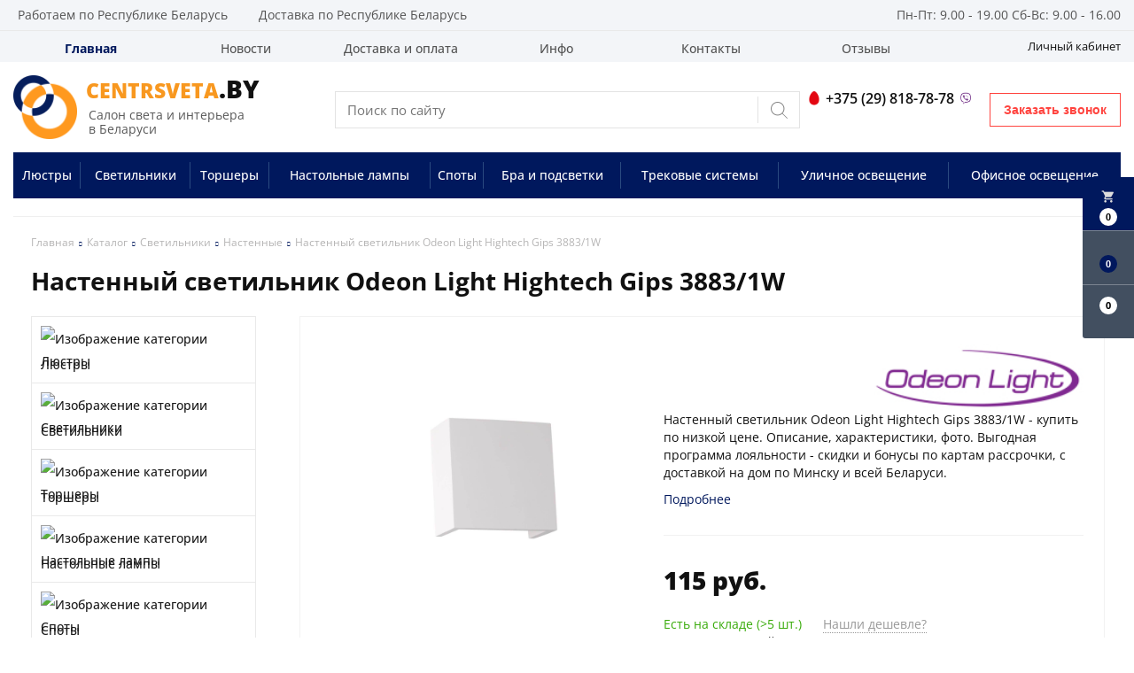

--- FILE ---
content_type: text/html; charset=UTF-8
request_url: https://centrsveta.by/product/nastennyy-svetilnik-odeon-light-hightech-gips-38831w
body_size: 18018
content:
<!DOCTYPE html>
<html lang="ru">
<head>
	<title>Настенный светильник Odeon Light Hightech Gips 3883/1W купить по выгодной цене в магазине Центрсвета | Характеристики фото отзывы</title>
	<meta charset="UTF-8">
    <link rel="preload" href="/media/css/style.css" as="style" fetchpriority="high">
<link rel="preload" href="/media/css/font-awesome.min.css?v=v697193c736f3f" as="style">
<link rel="preload" href="/media/js/highslide.css?v=v697193c736f3f" as="style">

<meta name="description" content="Настенный светильник Odeon Light Hightech Gips 3883/1W - купить по низкой цене. Описание, характеристики, фото. Выгодная программа лояльности - скидки и бонусы по картам рассрочки, с доставкой на дом по Минску и всей Беларуси.">
<link rel="canonical" href="https://centrsveta.by/product/nastennyy-svetilnik-odeon-light-hightech-gips-38831w"/>
<meta name="viewport" content="width=device-width, initial-scale=1.0">
<meta name="robots" content="ALL">
<link rel="image_src" href="https://centrsveta.by/images/products/37cda445f3ed804f514d5bd3bd862a5a.jpg"  /><meta property="og:title" content="Настенный светильник Odeon Light Hightech Gips 3883/1W" /><meta property="og:type" content="website" /><meta property="og:image" content="https://centrsveta.by/images/products/37cda445f3ed804f514d5bd3bd862a5a.jpg" /><meta property="og:url" content="https://centrsveta.by/product/nastennyy-svetilnik-odeon-light-hightech-gips-38831w" /><meta property="og:description" content="Настенный светильник Odeon Light Hightech Gips 3883/1W - купить по низкой цене. Описание, характеристики, фото. Выгодная программа лояльности - скидки и бонусы по картам рассрочки, с доставкой на дом по Минску и всей Беларуси." /><meta property="og:site_name" content="Салон света и интерьера в Беларуси" /><meta property="og:image:width" content="968"><meta property="og:image:height" content="504"><meta name="yandex-verification" content="14bd5d8c0707718b" />
<meta name="google-site-verification" content="3Akk012wpGgbZM07FPoo7qsI0X0eMIgtEfwCZzEXUqM" />
<meta name="google-site-verification" content="74HlFRRuZTHNMNu2cB7zEb_I4cFQ-eqGjhfcRiPXRLI" />
<!--[if lt IE 9]>
<script>
  var e = ( "article,aside,content,figcaption,figure,footer,header,hgroup,nav,section,time" ).split( ',' );
  for ( var i = 0; i < e.length; i++ ) {
    document.createElement( e[ i ] );
  }
</script>
<![endif]-->
<!--[if lt IE 9]>
<script src="https://html5shiv.googlecode.com/svn/trunk/html5.js"></script>
<![endif]-->
<link href="/media/css/material-icons.css" rel="stylesheet">

<link rel="stylesheet" href="/media/css/style.css" media="all">

<link rel="stylesheet" href="/media/css/content.css?v=v697193c736f3f" media="all">
<link rel="stylesheet" href="/media/css/font-awesome.min.css?v=v697193c736f3f">
<link rel="stylesheet" href="/media/css/jquery.bxslider.css?v=v697193c736f3f">
<link rel="stylesheet" type="text/css" href="/media/js/highslide.css?v=v697193c736f3f" />
<link rel="stylesheet" type="text/css" href="/media/js/jquery.fancybox.min.css?v=v697193c736f3f">

<script>
    let l_h_w = 50;
</script>
<meta name="cmsmagazine" content="eb14e00d7b4e8dcb2339aa05c082857c"/>
</head>
<body class="">

<div class="big-search-form modal">
    <div class="container">
        <form class="search-form" action="/search" method="GET">
            <input type="text" name="q" placeholder="Поиск" required="required" value="">
            <input type="submit" class="material-icons" value="search">
        </form>
        <button class="close-modal"><i class="fa fa-times"></i></button>
    </div>
</div>
<header class="head-block
head-6  
"
>
 <div class="outer-block block-header">
        <div class="container">
            <div class="header__work-area">
                <i class="fa fa-map-marker"></i>
                <span>Работаем по Республике Беларусь</span>
            </div>
            <div class="header__work-area">
                <i class="fa fa-truck" aria-hidden="true"></i>
                <span>Доставка по Республике Беларусь</span>
            </div>
            <div class="header__work-time">
                <i class="fa fa-clock-o"></i>
                <span>Пн-Пт: 9.00 - 19.00
Сб-Вс: 9.00 - 16.00
</span>
            </div>
            <div class="user-header user-header-mobile">
                                    <a style="float: right" href="/user"><i class="fa fa-unlock-alt" aria-hidden="true"></i> Личный кабинет</a>
                            </div>
    </div>
</div>
    <div class="navbar-2-block outer-block">
        <div class="container">
            <nav class="nav-4-1">
                <ul>
                                            <li class="active" data-page="1"><a href="/">Главная </a></li><li  data-page="4"><a href="/news">Новости </a></li><li  data-page="11"><a href="/delivery-and-pay">Доставка и оплата </a></li><li  data-page="16"><a href="#">Инфо <i class="fa fa-caret-down"></i></a><ul><li  data-page="18"><a href="/zamena-i-vozvrat-tovara">Замена и возврат товара </a></li><li  data-page="10"><a href="/about-company">О компании </a></li><li  data-page="12"><a href="/confidential-politics">Политика конфиденциальности </a></li><li  data-page="14"><a href="/personal-terms">Обработка персональных данных </a></li><li  data-page="19"><a href="/dogovor-publichnoy-oferti">Договор публичной оферты </a></li></ul></li><li  data-page="6"><a href="/contacts">Контакты </a></li><li  data-page="17"><a href="/reviews">Отзывы </a></li>                                    </ul>
            </nav>
            <div class="user-header">
                                    <a style="float: right" href="/user"><i class="fa fa-unlock-alt" aria-hidden="true"></i> Личный кабинет</a>
                            </div>
        </div>
    </div><div class="outer-block nav-block-4">
    <div class="container">
        <div class="main-bg nav">
            <button class="button_mobile" aria-label="Меню"><i class="fa fa-bars"></i></button>

            <a href="/" class="logo logo__slogan"
                           >
                                    <img src="/images/logo.png" alt=""/>
                                <div class="slogan"><strong><span class='color'>Сentrsveta</span>.by</strong><p>Салон света и интерьера<br>в Беларуси</p></div>            </a>
            <div class="right-cart-mobile">
                
<div class="additional-icons-block">
            <div class="col">
            <button class="basket-top background-site show-right" data-type="cart">
                <i class="material-icons">local_grocery_store</i>
                <span class="numeral"><span>0</span></span>
            </button>
    </div>
        
    <div class="col">
        <button class="show-right" data-type="favorites"><i class="fa fa-star-o "></i><span class="numeral"><span class=" background-site favorites-count-total" >0</span></span></button>
    </div>

    <div class="col">
        <a class="show-compare" href="/compare"><i class="fa fa-sliders" aria-hidden="true"></i><span class="numeral"><span class="compare-count-total">0</span></span></a>
    </div>
</div>

<div class="additional-blocks">
    <div class="additional-backet">
        <div class="adtl-head">
            <a href="/cart" class="adtl-main">
              Корзина <i class="fa fa-angle-right"></i></a>
                          <button class="show-inner-basket border-site" data-type="cart">Готовые к заказу (<span class="cart-count-total">0</span>)</button>            <button class="show-inner-favorites color-site" data-type="favorites">В избранном (<span class="favorites-count-total">0</span>)</button>
         
            <button class="clear-cart">Очистить</button>

        </div>
        <div class="adtl-body">
            <div class="items-load"><i class="fa fa-spinner fa-spin fa-3x fa-fw"></i></div>
            <div class="adtl-cart-inner"></div>
            <div class="adtl-favorites-inner"></div>
        </div>
        <div class="adtl-footer"></div>
    </div>
</div>
            </div>
            <div class="live-search-wrapper">
                <form class="search-form" action="/search" method="GET">
                    <input type="text" autocomplete="off" name="q" class="live-search-input" placeholder="Поиск по сайту" required="required" value="">
                    <input type="submit" value="search">
                </form>
            </div>

            <button class="phone-order">Заказать звонок</button>
            <div class="phones">
                                <a href="tel:+375298187878">
                    <i class="fa fa-phone" aria-hidden="true"></i>
                    <i class="eus-icons icon_mts"></i>                    <span>+375 (29) 818-78-78 </span>
                                        <i class="eus-icons icon_viber"></i>
                </a>
                            </div>

        </div>
        <div class="nav-outer">
        <a class="catalog-nav" href="/catalog">
            <i class="fa fa-list-ul" aria-hidden="true"></i>
            <span>Каталог товаров</span>
            <i class="fa fa-angle-down" aria-hidden="true"></i>
        </a>
                            <nav class="nav-4">
                    <ul>
                                                <li data-page="345"><a href="/catalog/lyustry" >Люстры</a></li>
                                                <li data-page="352"><a href="/catalog/svetilniki" >Светильники</a></li>
                                                <li data-page="354"><a href="/catalog/torshery" >Торшеры</a></li>
                                                <li data-page="350"><a href="/catalog/nastolnye-lampy" >Настольные лампы</a></li>
                                                <li data-page="387"><a href="/catalog/spoty" >Споты</a></li>
                                                <li data-page="384"><a href="/catalog/bra-i-podsvetki" >Бра и подсветки</a></li>
                                                <li data-page="451"><a href="/catalog/trekovye-sistemy" >Трековые системы</a></li>
                                                <li data-page="368"><a href="/catalog/ulichnoe-osveshchenie" >Уличное освещение</a></li>
                                                <li data-page="432"><a href="/catalog/ofisnoe-osveshchenie" >Офисное освещение</a></li>
                                            </ul>
                                            <div class="category-popup catalog-navbar label-345">
        <div class="category-popup_filters">
                        <img src="/images/category/345.jpg?v=v697193c736f3f" alt="">
                                                <div class="category-popup-filter">
                        <span>Место использования</span>
                        <ul class="category-popup_options-filters">
                                                            <li><a href="/catalog/lyustry?option%5B163%5D%5B%5D=84991">Большой зал</a></li>
                                                            <li><a href="/catalog/lyustry?option%5B163%5D%5B%5D=102908">Ванная комната</a></li>
                                                            <li><a href="/catalog/lyustry?option%5B163%5D%5B%5D=62719">Гостинная</a></li>
                                                            <li><a href="/catalog/lyustry?option%5B163%5D%5B%5D=88566">Детская</a></li>
                                                            <li><a href="/catalog/lyustry?option%5B163%5D%5B%5D=90359&option%5B163%5D%5B%5D=52991">Кафе и ресторан</a></li>
                                                            <li><a href="/catalog/lyustry?option%5B163%5D%5B%5D=53759">Кухня</a></li>
                                                            <li><a href="/catalog/lyustry?option%5B163%5D%5B%5D=55783">Магазин</a></li>
                                                            <li><a href="/catalog/lyustry?option%5B163%5D%5B%5D=100347">Офис</a></li>
                                                            <li><a href="/catalog/lyustry?option%5B163%5D%5B%5D=45956">Прихожая</a></li>
                                                            <li><a href="/catalog/lyustry?option%5B163%5D%5B%5D=155114">Сауна и баня</a></li>
                                                            <li><a href="/catalog/lyustry?option%5B163%5D%5B%5D=64767">Спальня</a></li>
                                                            <li><a href="/catalog/lyustry?option%5B163%5D%5B%5D=137727">Экспозиция</a></li>
                                                    </ul>
                    </div>
                                                    <div class="category-popup-filter">
                        <span>Вид установки</span>
                        <ul class="category-popup_options-filters">
                                                            <li><a href="/catalog/lyustry?option%5B159%5D%5B%5D=129023">Врезные</a></li>
                                                            <li><a href="/catalog/lyustry?option%5B159%5D%5B%5D=129535">На опору освещения</a></li>
                                                            <li><a href="/catalog/lyustry?option%5B159%5D%5B%5D=129791&option%5B159%5D%5B%5D=324065">На пол</a></li>
                                                            <li><a href="/catalog/lyustry?option%5B159%5D%5B%5D=45954&option%5B159%5D%5B%5D=195824">На потолок</a></li>
                                                            <li><a href="/catalog/lyustry?option%5B159%5D%5B%5D=196607">На стену</a></li>
                                                            <li><a href="/catalog/lyustry?option%5B159%5D%5B%5D=194303">На стол</a></li>
                                                            <li><a href="/catalog/lyustry?option%5B159%5D%5B%5D=123391">Уличные</a></li>
                                                    </ul>
                    </div>
                                                    <div class="category-popup-filter">
                        <span>Стиль</span>
                        <ul class="category-popup_options-filters">
                                                            <li><a href="/catalog/lyustry?option%5B161%5D%5B%5D=62203">Американский</a></li>
                                                            <li><a href="/catalog/lyustry?option%5B161%5D%5B%5D=55807">Арт-деко</a></li>
                                                            <li><a href="/catalog/lyustry?option%5B161%5D%5B%5D=88062">Восточный</a></li>
                                                            <li><a href="/catalog/lyustry?option%5B161%5D%5B%5D=74495">Дизайнерский</a></li>
                                                            <li><a href="/catalog/lyustry?option%5B161%5D%5B%5D=62463">Классика</a></li>
                                                            <li><a href="/catalog/lyustry?option%5B161%5D%5B%5D=63743">Лофт</a></li>
                                                            <li><a href="/catalog/lyustry?option%5B161%5D%5B%5D=99582">Минимализм</a></li>
                                                            <li><a href="/catalog/lyustry?option%5B161%5D%5B%5D=341385">Модерн</a></li>
                                                            <li><a href="/catalog/lyustry?option%5B161%5D%5B%5D=64766">Неоклассика</a></li>
                                                            <li><a href="/catalog/lyustry?option%5B161%5D%5B%5D=341386">Прованс</a></li>
                                                            <li><a href="/catalog/lyustry?option%5B161%5D%5B%5D=69629">Ретро</a></li>
                                                            <li><a href="/catalog/lyustry?option%5B161%5D%5B%5D=78847">Скандинавский</a></li>
                                                            <li><a href="/catalog/lyustry?option%5B161%5D%5B%5D=100351">Современный</a></li>
                                                            <li><a href="/catalog/lyustry?option%5B161%5D%5B%5D=341387">Тиффани</a></li>
                                                            <li><a href="/catalog/lyustry?option%5B161%5D%5B%5D=341388">Флористика</a></li>
                                                            <li><a href="/catalog/lyustry?option%5B161%5D%5B%5D=106495">Хай-тек</a></li>
                                                            <li><a href="/catalog/lyustry?option%5B161%5D%5B%5D=338054">Японский</a></li>
                                                    </ul>
                    </div>
                        </div>
</div>
                                            <div class="category-popup catalog-navbar label-352">
        <div class="category-popup_filters">
                        <img src="/images/category/352.jpg?v=v697193c736f3f" alt="">
                                                <div class="category-popup-filter">
                        <span>Место использования</span>
                        <ul class="category-popup_options-filters">
                                                            <li><a href="/catalog/svetilniki?option%5B163%5D%5B%5D=84991">Большой зал</a></li>
                                                            <li><a href="/catalog/svetilniki?option%5B163%5D%5B%5D=102908">Ванная комната</a></li>
                                                            <li><a href="/catalog/svetilniki?option%5B163%5D%5B%5D=62719">Гостинная</a></li>
                                                            <li><a href="/catalog/svetilniki?option%5B163%5D%5B%5D=88566">Детская</a></li>
                                                            <li><a href="/catalog/svetilniki?option%5B163%5D%5B%5D=90359&option%5B163%5D%5B%5D=52991">Кафе и ресторан</a></li>
                                                            <li><a href="/catalog/svetilniki?option%5B163%5D%5B%5D=53759">Кухня</a></li>
                                                            <li><a href="/catalog/svetilniki?option%5B163%5D%5B%5D=55783">Магазин</a></li>
                                                            <li><a href="/catalog/svetilniki?option%5B163%5D%5B%5D=100347">Офис</a></li>
                                                            <li><a href="/catalog/svetilniki?option%5B163%5D%5B%5D=45956">Прихожая</a></li>
                                                            <li><a href="/catalog/svetilniki?option%5B163%5D%5B%5D=155114">Сауна и баня</a></li>
                                                            <li><a href="/catalog/svetilniki?option%5B163%5D%5B%5D=64767">Спальня</a></li>
                                                            <li><a href="/catalog/svetilniki?option%5B163%5D%5B%5D=137727">Экспозиция</a></li>
                                                    </ul>
                    </div>
                                                    <div class="category-popup-filter">
                        <span>Вид установки</span>
                        <ul class="category-popup_options-filters">
                                                            <li><a href="/catalog/svetilniki?option%5B159%5D%5B%5D=129023">Врезные</a></li>
                                                            <li><a href="/catalog/svetilniki?option%5B159%5D%5B%5D=129535">На опору освещения</a></li>
                                                            <li><a href="/catalog/svetilniki?option%5B159%5D%5B%5D=129791&option%5B159%5D%5B%5D=324065">На пол</a></li>
                                                            <li><a href="/catalog/svetilniki?option%5B159%5D%5B%5D=45954&option%5B159%5D%5B%5D=195824">На потолок</a></li>
                                                            <li><a href="/catalog/svetilniki?option%5B159%5D%5B%5D=196607">На стену</a></li>
                                                            <li><a href="/catalog/svetilniki?option%5B159%5D%5B%5D=194303">На стол</a></li>
                                                            <li><a href="/catalog/svetilniki?option%5B159%5D%5B%5D=123391">Уличные</a></li>
                                                    </ul>
                    </div>
                                                    <div class="category-popup-filter">
                        <span>Стиль</span>
                        <ul class="category-popup_options-filters">
                                                            <li><a href="/catalog/svetilniki?option%5B161%5D%5B%5D=62203">Американский</a></li>
                                                            <li><a href="/catalog/svetilniki?option%5B161%5D%5B%5D=55807">Арт-деко</a></li>
                                                            <li><a href="/catalog/svetilniki?option%5B161%5D%5B%5D=88062">Восточный</a></li>
                                                            <li><a href="/catalog/svetilniki?option%5B161%5D%5B%5D=74495">Дизайнерский</a></li>
                                                            <li><a href="/catalog/svetilniki?option%5B161%5D%5B%5D=62463">Классика</a></li>
                                                            <li><a href="/catalog/svetilniki?option%5B161%5D%5B%5D=63743">Лофт</a></li>
                                                            <li><a href="/catalog/svetilniki?option%5B161%5D%5B%5D=99582">Минимализм</a></li>
                                                            <li><a href="/catalog/svetilniki?option%5B161%5D%5B%5D=341385">Модерн</a></li>
                                                            <li><a href="/catalog/svetilniki?option%5B161%5D%5B%5D=64766">Неоклассика</a></li>
                                                            <li><a href="/catalog/svetilniki?option%5B161%5D%5B%5D=341386">Прованс</a></li>
                                                            <li><a href="/catalog/svetilniki?option%5B161%5D%5B%5D=69629">Ретро</a></li>
                                                            <li><a href="/catalog/svetilniki?option%5B161%5D%5B%5D=78847">Скандинавский</a></li>
                                                            <li><a href="/catalog/svetilniki?option%5B161%5D%5B%5D=100351">Современный</a></li>
                                                            <li><a href="/catalog/svetilniki?option%5B161%5D%5B%5D=341387">Тиффани</a></li>
                                                            <li><a href="/catalog/svetilniki?option%5B161%5D%5B%5D=341388">Флористика</a></li>
                                                            <li><a href="/catalog/svetilniki?option%5B161%5D%5B%5D=106495">Хай-тек</a></li>
                                                            <li><a href="/catalog/svetilniki?option%5B161%5D%5B%5D=338054">Японский</a></li>
                                                    </ul>
                    </div>
                        </div>
</div>
                                            <div class="category-popup catalog-navbar label-354">
        <div class="category-popup_filters">
                        <img src="/images/category/354.jpg?v=v697193c736f3f" alt="">
                                                <div class="category-popup-filter">
                        <span>Место использования</span>
                        <ul class="category-popup_options-filters">
                                                            <li><a href="/catalog/torshery?option%5B163%5D%5B%5D=84991">Большой зал</a></li>
                                                            <li><a href="/catalog/torshery?option%5B163%5D%5B%5D=102908">Ванная комната</a></li>
                                                            <li><a href="/catalog/torshery?option%5B163%5D%5B%5D=62719">Гостинная</a></li>
                                                            <li><a href="/catalog/torshery?option%5B163%5D%5B%5D=88566">Детская</a></li>
                                                            <li><a href="/catalog/torshery?option%5B163%5D%5B%5D=90359&option%5B163%5D%5B%5D=52991">Кафе и ресторан</a></li>
                                                            <li><a href="/catalog/torshery?option%5B163%5D%5B%5D=53759">Кухня</a></li>
                                                            <li><a href="/catalog/torshery?option%5B163%5D%5B%5D=55783">Магазин</a></li>
                                                            <li><a href="/catalog/torshery?option%5B163%5D%5B%5D=100347">Офис</a></li>
                                                            <li><a href="/catalog/torshery?option%5B163%5D%5B%5D=45956">Прихожая</a></li>
                                                            <li><a href="/catalog/torshery?option%5B163%5D%5B%5D=155114">Сауна и баня</a></li>
                                                            <li><a href="/catalog/torshery?option%5B163%5D%5B%5D=64767">Спальня</a></li>
                                                            <li><a href="/catalog/torshery?option%5B163%5D%5B%5D=137727">Экспозиция</a></li>
                                                    </ul>
                    </div>
                                                    <div class="category-popup-filter">
                        <span>Вид установки</span>
                        <ul class="category-popup_options-filters">
                                                            <li><a href="/catalog/torshery?option%5B159%5D%5B%5D=129023">Врезные</a></li>
                                                            <li><a href="/catalog/torshery?option%5B159%5D%5B%5D=129535">На опору освещения</a></li>
                                                            <li><a href="/catalog/torshery?option%5B159%5D%5B%5D=129791&option%5B159%5D%5B%5D=324065">На пол</a></li>
                                                            <li><a href="/catalog/torshery?option%5B159%5D%5B%5D=45954&option%5B159%5D%5B%5D=195824">На потолок</a></li>
                                                            <li><a href="/catalog/torshery?option%5B159%5D%5B%5D=196607">На стену</a></li>
                                                            <li><a href="/catalog/torshery?option%5B159%5D%5B%5D=194303">На стол</a></li>
                                                            <li><a href="/catalog/torshery?option%5B159%5D%5B%5D=123391">Уличные</a></li>
                                                    </ul>
                    </div>
                                                    <div class="category-popup-filter">
                        <span>Стиль</span>
                        <ul class="category-popup_options-filters">
                                                            <li><a href="/catalog/torshery?option%5B161%5D%5B%5D=62203">Американский</a></li>
                                                            <li><a href="/catalog/torshery?option%5B161%5D%5B%5D=55807">Арт-деко</a></li>
                                                            <li><a href="/catalog/torshery?option%5B161%5D%5B%5D=88062">Восточный</a></li>
                                                            <li><a href="/catalog/torshery?option%5B161%5D%5B%5D=74495">Дизайнерский</a></li>
                                                            <li><a href="/catalog/torshery?option%5B161%5D%5B%5D=62463">Классика</a></li>
                                                            <li><a href="/catalog/torshery?option%5B161%5D%5B%5D=63743">Лофт</a></li>
                                                            <li><a href="/catalog/torshery?option%5B161%5D%5B%5D=99582">Минимализм</a></li>
                                                            <li><a href="/catalog/torshery?option%5B161%5D%5B%5D=341385">Модерн</a></li>
                                                            <li><a href="/catalog/torshery?option%5B161%5D%5B%5D=64766">Неоклассика</a></li>
                                                            <li><a href="/catalog/torshery?option%5B161%5D%5B%5D=341386">Прованс</a></li>
                                                            <li><a href="/catalog/torshery?option%5B161%5D%5B%5D=69629">Ретро</a></li>
                                                            <li><a href="/catalog/torshery?option%5B161%5D%5B%5D=78847">Скандинавский</a></li>
                                                            <li><a href="/catalog/torshery?option%5B161%5D%5B%5D=100351">Современный</a></li>
                                                            <li><a href="/catalog/torshery?option%5B161%5D%5B%5D=341387">Тиффани</a></li>
                                                            <li><a href="/catalog/torshery?option%5B161%5D%5B%5D=341388">Флористика</a></li>
                                                            <li><a href="/catalog/torshery?option%5B161%5D%5B%5D=106495">Хай-тек</a></li>
                                                            <li><a href="/catalog/torshery?option%5B161%5D%5B%5D=338054">Японский</a></li>
                                                    </ul>
                    </div>
                        </div>
</div>
                                            <div class="category-popup catalog-navbar label-350">
        <div class="category-popup_filters">
                        <img src="/images/category/350.jpg?v=v697193c736f3f" alt="">
                                                <div class="category-popup-filter">
                        <span>Место использования</span>
                        <ul class="category-popup_options-filters">
                                                            <li><a href="/catalog/nastolnye-lampy?option%5B163%5D%5B%5D=84991">Большой зал</a></li>
                                                            <li><a href="/catalog/nastolnye-lampy?option%5B163%5D%5B%5D=102908">Ванная комната</a></li>
                                                            <li><a href="/catalog/nastolnye-lampy?option%5B163%5D%5B%5D=62719">Гостинная</a></li>
                                                            <li><a href="/catalog/nastolnye-lampy?option%5B163%5D%5B%5D=88566">Детская</a></li>
                                                            <li><a href="/catalog/nastolnye-lampy?option%5B163%5D%5B%5D=90359&option%5B163%5D%5B%5D=52991">Кафе и ресторан</a></li>
                                                            <li><a href="/catalog/nastolnye-lampy?option%5B163%5D%5B%5D=53759">Кухня</a></li>
                                                            <li><a href="/catalog/nastolnye-lampy?option%5B163%5D%5B%5D=55783">Магазин</a></li>
                                                            <li><a href="/catalog/nastolnye-lampy?option%5B163%5D%5B%5D=100347">Офис</a></li>
                                                            <li><a href="/catalog/nastolnye-lampy?option%5B163%5D%5B%5D=45956">Прихожая</a></li>
                                                            <li><a href="/catalog/nastolnye-lampy?option%5B163%5D%5B%5D=155114">Сауна и баня</a></li>
                                                            <li><a href="/catalog/nastolnye-lampy?option%5B163%5D%5B%5D=64767">Спальня</a></li>
                                                            <li><a href="/catalog/nastolnye-lampy?option%5B163%5D%5B%5D=137727">Экспозиция</a></li>
                                                    </ul>
                    </div>
                                                    <div class="category-popup-filter">
                        <span>Вид установки</span>
                        <ul class="category-popup_options-filters">
                                                            <li><a href="/catalog/nastolnye-lampy?option%5B159%5D%5B%5D=129023">Врезные</a></li>
                                                            <li><a href="/catalog/nastolnye-lampy?option%5B159%5D%5B%5D=129535">На опору освещения</a></li>
                                                            <li><a href="/catalog/nastolnye-lampy?option%5B159%5D%5B%5D=129791&option%5B159%5D%5B%5D=324065">На пол</a></li>
                                                            <li><a href="/catalog/nastolnye-lampy?option%5B159%5D%5B%5D=45954&option%5B159%5D%5B%5D=195824">На потолок</a></li>
                                                            <li><a href="/catalog/nastolnye-lampy?option%5B159%5D%5B%5D=196607">На стену</a></li>
                                                            <li><a href="/catalog/nastolnye-lampy?option%5B159%5D%5B%5D=194303">На стол</a></li>
                                                            <li><a href="/catalog/nastolnye-lampy?option%5B159%5D%5B%5D=123391">Уличные</a></li>
                                                    </ul>
                    </div>
                                                    <div class="category-popup-filter">
                        <span>Стиль</span>
                        <ul class="category-popup_options-filters">
                                                            <li><a href="/catalog/nastolnye-lampy?option%5B161%5D%5B%5D=62203">Американский</a></li>
                                                            <li><a href="/catalog/nastolnye-lampy?option%5B161%5D%5B%5D=55807">Арт-деко</a></li>
                                                            <li><a href="/catalog/nastolnye-lampy?option%5B161%5D%5B%5D=88062">Восточный</a></li>
                                                            <li><a href="/catalog/nastolnye-lampy?option%5B161%5D%5B%5D=74495">Дизайнерский</a></li>
                                                            <li><a href="/catalog/nastolnye-lampy?option%5B161%5D%5B%5D=62463">Классика</a></li>
                                                            <li><a href="/catalog/nastolnye-lampy?option%5B161%5D%5B%5D=63743">Лофт</a></li>
                                                            <li><a href="/catalog/nastolnye-lampy?option%5B161%5D%5B%5D=99582">Минимализм</a></li>
                                                            <li><a href="/catalog/nastolnye-lampy?option%5B161%5D%5B%5D=341385">Модерн</a></li>
                                                            <li><a href="/catalog/nastolnye-lampy?option%5B161%5D%5B%5D=64766">Неоклассика</a></li>
                                                            <li><a href="/catalog/nastolnye-lampy?option%5B161%5D%5B%5D=341386">Прованс</a></li>
                                                            <li><a href="/catalog/nastolnye-lampy?option%5B161%5D%5B%5D=69629">Ретро</a></li>
                                                            <li><a href="/catalog/nastolnye-lampy?option%5B161%5D%5B%5D=78847">Скандинавский</a></li>
                                                            <li><a href="/catalog/nastolnye-lampy?option%5B161%5D%5B%5D=100351">Современный</a></li>
                                                            <li><a href="/catalog/nastolnye-lampy?option%5B161%5D%5B%5D=341387">Тиффани</a></li>
                                                            <li><a href="/catalog/nastolnye-lampy?option%5B161%5D%5B%5D=341388">Флористика</a></li>
                                                            <li><a href="/catalog/nastolnye-lampy?option%5B161%5D%5B%5D=106495">Хай-тек</a></li>
                                                            <li><a href="/catalog/nastolnye-lampy?option%5B161%5D%5B%5D=338054">Японский</a></li>
                                                    </ul>
                    </div>
                        </div>
</div>
                                            <div class="category-popup catalog-navbar label-387">
        <div class="category-popup_filters">
                        <img src="/images/category/387.jpg?v=v697193c736f3f" alt="">
                                                <div class="category-popup-filter">
                        <span>Место использования</span>
                        <ul class="category-popup_options-filters">
                                                            <li><a href="/catalog/spoty?option%5B163%5D%5B%5D=84991">Большой зал</a></li>
                                                            <li><a href="/catalog/spoty?option%5B163%5D%5B%5D=102908">Ванная комната</a></li>
                                                            <li><a href="/catalog/spoty?option%5B163%5D%5B%5D=62719">Гостинная</a></li>
                                                            <li><a href="/catalog/spoty?option%5B163%5D%5B%5D=88566">Детская</a></li>
                                                            <li><a href="/catalog/spoty?option%5B163%5D%5B%5D=90359&option%5B163%5D%5B%5D=52991">Кафе и ресторан</a></li>
                                                            <li><a href="/catalog/spoty?option%5B163%5D%5B%5D=53759">Кухня</a></li>
                                                            <li><a href="/catalog/spoty?option%5B163%5D%5B%5D=55783">Магазин</a></li>
                                                            <li><a href="/catalog/spoty?option%5B163%5D%5B%5D=100347">Офис</a></li>
                                                            <li><a href="/catalog/spoty?option%5B163%5D%5B%5D=45956">Прихожая</a></li>
                                                            <li><a href="/catalog/spoty?option%5B163%5D%5B%5D=155114">Сауна и баня</a></li>
                                                            <li><a href="/catalog/spoty?option%5B163%5D%5B%5D=64767">Спальня</a></li>
                                                            <li><a href="/catalog/spoty?option%5B163%5D%5B%5D=137727">Экспозиция</a></li>
                                                    </ul>
                    </div>
                                                    <div class="category-popup-filter">
                        <span>Вид установки</span>
                        <ul class="category-popup_options-filters">
                                                            <li><a href="/catalog/spoty?option%5B159%5D%5B%5D=129023">Врезные</a></li>
                                                            <li><a href="/catalog/spoty?option%5B159%5D%5B%5D=129535">На опору освещения</a></li>
                                                            <li><a href="/catalog/spoty?option%5B159%5D%5B%5D=129791&option%5B159%5D%5B%5D=324065">На пол</a></li>
                                                            <li><a href="/catalog/spoty?option%5B159%5D%5B%5D=45954&option%5B159%5D%5B%5D=195824">На потолок</a></li>
                                                            <li><a href="/catalog/spoty?option%5B159%5D%5B%5D=196607">На стену</a></li>
                                                            <li><a href="/catalog/spoty?option%5B159%5D%5B%5D=194303">На стол</a></li>
                                                            <li><a href="/catalog/spoty?option%5B159%5D%5B%5D=123391">Уличные</a></li>
                                                    </ul>
                    </div>
                                                    <div class="category-popup-filter">
                        <span>Стиль</span>
                        <ul class="category-popup_options-filters">
                                                            <li><a href="/catalog/spoty?option%5B161%5D%5B%5D=62203">Американский</a></li>
                                                            <li><a href="/catalog/spoty?option%5B161%5D%5B%5D=55807">Арт-деко</a></li>
                                                            <li><a href="/catalog/spoty?option%5B161%5D%5B%5D=88062">Восточный</a></li>
                                                            <li><a href="/catalog/spoty?option%5B161%5D%5B%5D=74495">Дизайнерский</a></li>
                                                            <li><a href="/catalog/spoty?option%5B161%5D%5B%5D=62463">Классика</a></li>
                                                            <li><a href="/catalog/spoty?option%5B161%5D%5B%5D=63743">Лофт</a></li>
                                                            <li><a href="/catalog/spoty?option%5B161%5D%5B%5D=99582">Минимализм</a></li>
                                                            <li><a href="/catalog/spoty?option%5B161%5D%5B%5D=341385">Модерн</a></li>
                                                            <li><a href="/catalog/spoty?option%5B161%5D%5B%5D=64766">Неоклассика</a></li>
                                                            <li><a href="/catalog/spoty?option%5B161%5D%5B%5D=341386">Прованс</a></li>
                                                            <li><a href="/catalog/spoty?option%5B161%5D%5B%5D=69629">Ретро</a></li>
                                                            <li><a href="/catalog/spoty?option%5B161%5D%5B%5D=78847">Скандинавский</a></li>
                                                            <li><a href="/catalog/spoty?option%5B161%5D%5B%5D=100351">Современный</a></li>
                                                            <li><a href="/catalog/spoty?option%5B161%5D%5B%5D=341387">Тиффани</a></li>
                                                            <li><a href="/catalog/spoty?option%5B161%5D%5B%5D=341388">Флористика</a></li>
                                                            <li><a href="/catalog/spoty?option%5B161%5D%5B%5D=106495">Хай-тек</a></li>
                                                            <li><a href="/catalog/spoty?option%5B161%5D%5B%5D=338054">Японский</a></li>
                                                    </ul>
                    </div>
                        </div>
</div>
                                            <div class="category-popup catalog-navbar label-384">
        <div class="category-popup_filters">
                        <img src="/images/category/384.jpg?v=v697193c736f3f" alt="">
                                                <div class="category-popup-filter">
                        <span>Место использования</span>
                        <ul class="category-popup_options-filters">
                                                            <li><a href="/catalog/bra-i-podsvetki?option%5B163%5D%5B%5D=84991">Большой зал</a></li>
                                                            <li><a href="/catalog/bra-i-podsvetki?option%5B163%5D%5B%5D=102908">Ванная комната</a></li>
                                                            <li><a href="/catalog/bra-i-podsvetki?option%5B163%5D%5B%5D=62719">Гостинная</a></li>
                                                            <li><a href="/catalog/bra-i-podsvetki?option%5B163%5D%5B%5D=88566">Детская</a></li>
                                                            <li><a href="/catalog/bra-i-podsvetki?option%5B163%5D%5B%5D=90359&option%5B163%5D%5B%5D=52991">Кафе и ресторан</a></li>
                                                            <li><a href="/catalog/bra-i-podsvetki?option%5B163%5D%5B%5D=53759">Кухня</a></li>
                                                            <li><a href="/catalog/bra-i-podsvetki?option%5B163%5D%5B%5D=55783">Магазин</a></li>
                                                            <li><a href="/catalog/bra-i-podsvetki?option%5B163%5D%5B%5D=100347">Офис</a></li>
                                                            <li><a href="/catalog/bra-i-podsvetki?option%5B163%5D%5B%5D=45956">Прихожая</a></li>
                                                            <li><a href="/catalog/bra-i-podsvetki?option%5B163%5D%5B%5D=155114">Сауна и баня</a></li>
                                                            <li><a href="/catalog/bra-i-podsvetki?option%5B163%5D%5B%5D=64767">Спальня</a></li>
                                                            <li><a href="/catalog/bra-i-podsvetki?option%5B163%5D%5B%5D=137727">Экспозиция</a></li>
                                                    </ul>
                    </div>
                                                    <div class="category-popup-filter">
                        <span>Вид установки</span>
                        <ul class="category-popup_options-filters">
                                                            <li><a href="/catalog/bra-i-podsvetki?option%5B159%5D%5B%5D=129023">Врезные</a></li>
                                                            <li><a href="/catalog/bra-i-podsvetki?option%5B159%5D%5B%5D=129535">На опору освещения</a></li>
                                                            <li><a href="/catalog/bra-i-podsvetki?option%5B159%5D%5B%5D=129791&option%5B159%5D%5B%5D=324065">На пол</a></li>
                                                            <li><a href="/catalog/bra-i-podsvetki?option%5B159%5D%5B%5D=45954&option%5B159%5D%5B%5D=195824">На потолок</a></li>
                                                            <li><a href="/catalog/bra-i-podsvetki?option%5B159%5D%5B%5D=196607">На стену</a></li>
                                                            <li><a href="/catalog/bra-i-podsvetki?option%5B159%5D%5B%5D=194303">На стол</a></li>
                                                            <li><a href="/catalog/bra-i-podsvetki?option%5B159%5D%5B%5D=123391">Уличные</a></li>
                                                    </ul>
                    </div>
                                                    <div class="category-popup-filter">
                        <span>Стиль</span>
                        <ul class="category-popup_options-filters">
                                                            <li><a href="/catalog/bra-i-podsvetki?option%5B161%5D%5B%5D=62203">Американский</a></li>
                                                            <li><a href="/catalog/bra-i-podsvetki?option%5B161%5D%5B%5D=55807">Арт-деко</a></li>
                                                            <li><a href="/catalog/bra-i-podsvetki?option%5B161%5D%5B%5D=88062">Восточный</a></li>
                                                            <li><a href="/catalog/bra-i-podsvetki?option%5B161%5D%5B%5D=74495">Дизайнерский</a></li>
                                                            <li><a href="/catalog/bra-i-podsvetki?option%5B161%5D%5B%5D=62463">Классика</a></li>
                                                            <li><a href="/catalog/bra-i-podsvetki?option%5B161%5D%5B%5D=63743">Лофт</a></li>
                                                            <li><a href="/catalog/bra-i-podsvetki?option%5B161%5D%5B%5D=99582">Минимализм</a></li>
                                                            <li><a href="/catalog/bra-i-podsvetki?option%5B161%5D%5B%5D=341385">Модерн</a></li>
                                                            <li><a href="/catalog/bra-i-podsvetki?option%5B161%5D%5B%5D=64766">Неоклассика</a></li>
                                                            <li><a href="/catalog/bra-i-podsvetki?option%5B161%5D%5B%5D=341386">Прованс</a></li>
                                                            <li><a href="/catalog/bra-i-podsvetki?option%5B161%5D%5B%5D=69629">Ретро</a></li>
                                                            <li><a href="/catalog/bra-i-podsvetki?option%5B161%5D%5B%5D=78847">Скандинавский</a></li>
                                                            <li><a href="/catalog/bra-i-podsvetki?option%5B161%5D%5B%5D=100351">Современный</a></li>
                                                            <li><a href="/catalog/bra-i-podsvetki?option%5B161%5D%5B%5D=341387">Тиффани</a></li>
                                                            <li><a href="/catalog/bra-i-podsvetki?option%5B161%5D%5B%5D=341388">Флористика</a></li>
                                                            <li><a href="/catalog/bra-i-podsvetki?option%5B161%5D%5B%5D=106495">Хай-тек</a></li>
                                                            <li><a href="/catalog/bra-i-podsvetki?option%5B161%5D%5B%5D=338054">Японский</a></li>
                                                    </ul>
                    </div>
                        </div>
</div>
                                            <div class="category-popup catalog-navbar label-451">
        <div class="category-popup_filters">
                        <img src="/images/category/451.jpg?v=v697193c736f3f" alt="">
                                                <div class="category-popup-filter">
                        <span>Место использования</span>
                        <ul class="category-popup_options-filters">
                                                            <li><a href="/catalog/trekovye-sistemy?option%5B163%5D%5B%5D=84991">Большой зал</a></li>
                                                            <li><a href="/catalog/trekovye-sistemy?option%5B163%5D%5B%5D=102908">Ванная комната</a></li>
                                                            <li><a href="/catalog/trekovye-sistemy?option%5B163%5D%5B%5D=62719">Гостинная</a></li>
                                                            <li><a href="/catalog/trekovye-sistemy?option%5B163%5D%5B%5D=88566">Детская</a></li>
                                                            <li><a href="/catalog/trekovye-sistemy?option%5B163%5D%5B%5D=90359&option%5B163%5D%5B%5D=52991">Кафе и ресторан</a></li>
                                                            <li><a href="/catalog/trekovye-sistemy?option%5B163%5D%5B%5D=53759">Кухня</a></li>
                                                            <li><a href="/catalog/trekovye-sistemy?option%5B163%5D%5B%5D=55783">Магазин</a></li>
                                                            <li><a href="/catalog/trekovye-sistemy?option%5B163%5D%5B%5D=100347">Офис</a></li>
                                                            <li><a href="/catalog/trekovye-sistemy?option%5B163%5D%5B%5D=45956">Прихожая</a></li>
                                                            <li><a href="/catalog/trekovye-sistemy?option%5B163%5D%5B%5D=155114">Сауна и баня</a></li>
                                                            <li><a href="/catalog/trekovye-sistemy?option%5B163%5D%5B%5D=64767">Спальня</a></li>
                                                            <li><a href="/catalog/trekovye-sistemy?option%5B163%5D%5B%5D=137727">Экспозиция</a></li>
                                                    </ul>
                    </div>
                                                    <div class="category-popup-filter">
                        <span>Вид установки</span>
                        <ul class="category-popup_options-filters">
                                                            <li><a href="/catalog/trekovye-sistemy?option%5B159%5D%5B%5D=129023">Врезные</a></li>
                                                            <li><a href="/catalog/trekovye-sistemy?option%5B159%5D%5B%5D=129535">На опору освещения</a></li>
                                                            <li><a href="/catalog/trekovye-sistemy?option%5B159%5D%5B%5D=129791&option%5B159%5D%5B%5D=324065">На пол</a></li>
                                                            <li><a href="/catalog/trekovye-sistemy?option%5B159%5D%5B%5D=45954&option%5B159%5D%5B%5D=195824">На потолок</a></li>
                                                            <li><a href="/catalog/trekovye-sistemy?option%5B159%5D%5B%5D=196607">На стену</a></li>
                                                            <li><a href="/catalog/trekovye-sistemy?option%5B159%5D%5B%5D=194303">На стол</a></li>
                                                            <li><a href="/catalog/trekovye-sistemy?option%5B159%5D%5B%5D=123391">Уличные</a></li>
                                                    </ul>
                    </div>
                                                    <div class="category-popup-filter">
                        <span>Стиль</span>
                        <ul class="category-popup_options-filters">
                                                            <li><a href="/catalog/trekovye-sistemy?option%5B161%5D%5B%5D=62203">Американский</a></li>
                                                            <li><a href="/catalog/trekovye-sistemy?option%5B161%5D%5B%5D=55807">Арт-деко</a></li>
                                                            <li><a href="/catalog/trekovye-sistemy?option%5B161%5D%5B%5D=88062">Восточный</a></li>
                                                            <li><a href="/catalog/trekovye-sistemy?option%5B161%5D%5B%5D=74495">Дизайнерский</a></li>
                                                            <li><a href="/catalog/trekovye-sistemy?option%5B161%5D%5B%5D=62463">Классика</a></li>
                                                            <li><a href="/catalog/trekovye-sistemy?option%5B161%5D%5B%5D=63743">Лофт</a></li>
                                                            <li><a href="/catalog/trekovye-sistemy?option%5B161%5D%5B%5D=99582">Минимализм</a></li>
                                                            <li><a href="/catalog/trekovye-sistemy?option%5B161%5D%5B%5D=341385">Модерн</a></li>
                                                            <li><a href="/catalog/trekovye-sistemy?option%5B161%5D%5B%5D=64766">Неоклассика</a></li>
                                                            <li><a href="/catalog/trekovye-sistemy?option%5B161%5D%5B%5D=341386">Прованс</a></li>
                                                            <li><a href="/catalog/trekovye-sistemy?option%5B161%5D%5B%5D=69629">Ретро</a></li>
                                                            <li><a href="/catalog/trekovye-sistemy?option%5B161%5D%5B%5D=78847">Скандинавский</a></li>
                                                            <li><a href="/catalog/trekovye-sistemy?option%5B161%5D%5B%5D=100351">Современный</a></li>
                                                            <li><a href="/catalog/trekovye-sistemy?option%5B161%5D%5B%5D=341387">Тиффани</a></li>
                                                            <li><a href="/catalog/trekovye-sistemy?option%5B161%5D%5B%5D=341388">Флористика</a></li>
                                                            <li><a href="/catalog/trekovye-sistemy?option%5B161%5D%5B%5D=106495">Хай-тек</a></li>
                                                            <li><a href="/catalog/trekovye-sistemy?option%5B161%5D%5B%5D=338054">Японский</a></li>
                                                    </ul>
                    </div>
                        </div>
</div>
                                            <div class="category-popup catalog-navbar label-368">
        <div class="category-popup_filters">
                        <img src="/images/category/368.jpg?v=v697193c736f3f" alt="">
                                                <div class="category-popup-filter">
                        <span>Место использования</span>
                        <ul class="category-popup_options-filters">
                                                            <li><a href="/catalog/ulichnoe-osveshchenie?option%5B163%5D%5B%5D=84991">Большой зал</a></li>
                                                            <li><a href="/catalog/ulichnoe-osveshchenie?option%5B163%5D%5B%5D=102908">Ванная комната</a></li>
                                                            <li><a href="/catalog/ulichnoe-osveshchenie?option%5B163%5D%5B%5D=62719">Гостинная</a></li>
                                                            <li><a href="/catalog/ulichnoe-osveshchenie?option%5B163%5D%5B%5D=88566">Детская</a></li>
                                                            <li><a href="/catalog/ulichnoe-osveshchenie?option%5B163%5D%5B%5D=90359&option%5B163%5D%5B%5D=52991">Кафе и ресторан</a></li>
                                                            <li><a href="/catalog/ulichnoe-osveshchenie?option%5B163%5D%5B%5D=53759">Кухня</a></li>
                                                            <li><a href="/catalog/ulichnoe-osveshchenie?option%5B163%5D%5B%5D=55783">Магазин</a></li>
                                                            <li><a href="/catalog/ulichnoe-osveshchenie?option%5B163%5D%5B%5D=100347">Офис</a></li>
                                                            <li><a href="/catalog/ulichnoe-osveshchenie?option%5B163%5D%5B%5D=45956">Прихожая</a></li>
                                                            <li><a href="/catalog/ulichnoe-osveshchenie?option%5B163%5D%5B%5D=155114">Сауна и баня</a></li>
                                                            <li><a href="/catalog/ulichnoe-osveshchenie?option%5B163%5D%5B%5D=64767">Спальня</a></li>
                                                            <li><a href="/catalog/ulichnoe-osveshchenie?option%5B163%5D%5B%5D=137727">Экспозиция</a></li>
                                                    </ul>
                    </div>
                                                    <div class="category-popup-filter">
                        <span>Вид установки</span>
                        <ul class="category-popup_options-filters">
                                                            <li><a href="/catalog/ulichnoe-osveshchenie?option%5B159%5D%5B%5D=129023">Врезные</a></li>
                                                            <li><a href="/catalog/ulichnoe-osveshchenie?option%5B159%5D%5B%5D=129535">На опору освещения</a></li>
                                                            <li><a href="/catalog/ulichnoe-osveshchenie?option%5B159%5D%5B%5D=129791&option%5B159%5D%5B%5D=324065">На пол</a></li>
                                                            <li><a href="/catalog/ulichnoe-osveshchenie?option%5B159%5D%5B%5D=45954&option%5B159%5D%5B%5D=195824">На потолок</a></li>
                                                            <li><a href="/catalog/ulichnoe-osveshchenie?option%5B159%5D%5B%5D=196607">На стену</a></li>
                                                            <li><a href="/catalog/ulichnoe-osveshchenie?option%5B159%5D%5B%5D=194303">На стол</a></li>
                                                            <li><a href="/catalog/ulichnoe-osveshchenie?option%5B159%5D%5B%5D=123391">Уличные</a></li>
                                                    </ul>
                    </div>
                                                    <div class="category-popup-filter">
                        <span>Стиль</span>
                        <ul class="category-popup_options-filters">
                                                            <li><a href="/catalog/ulichnoe-osveshchenie?option%5B161%5D%5B%5D=62203">Американский</a></li>
                                                            <li><a href="/catalog/ulichnoe-osveshchenie?option%5B161%5D%5B%5D=55807">Арт-деко</a></li>
                                                            <li><a href="/catalog/ulichnoe-osveshchenie?option%5B161%5D%5B%5D=88062">Восточный</a></li>
                                                            <li><a href="/catalog/ulichnoe-osveshchenie?option%5B161%5D%5B%5D=74495">Дизайнерский</a></li>
                                                            <li><a href="/catalog/ulichnoe-osveshchenie?option%5B161%5D%5B%5D=62463">Классика</a></li>
                                                            <li><a href="/catalog/ulichnoe-osveshchenie?option%5B161%5D%5B%5D=63743">Лофт</a></li>
                                                            <li><a href="/catalog/ulichnoe-osveshchenie?option%5B161%5D%5B%5D=99582">Минимализм</a></li>
                                                            <li><a href="/catalog/ulichnoe-osveshchenie?option%5B161%5D%5B%5D=341385">Модерн</a></li>
                                                            <li><a href="/catalog/ulichnoe-osveshchenie?option%5B161%5D%5B%5D=64766">Неоклассика</a></li>
                                                            <li><a href="/catalog/ulichnoe-osveshchenie?option%5B161%5D%5B%5D=341386">Прованс</a></li>
                                                            <li><a href="/catalog/ulichnoe-osveshchenie?option%5B161%5D%5B%5D=69629">Ретро</a></li>
                                                            <li><a href="/catalog/ulichnoe-osveshchenie?option%5B161%5D%5B%5D=78847">Скандинавский</a></li>
                                                            <li><a href="/catalog/ulichnoe-osveshchenie?option%5B161%5D%5B%5D=100351">Современный</a></li>
                                                            <li><a href="/catalog/ulichnoe-osveshchenie?option%5B161%5D%5B%5D=341387">Тиффани</a></li>
                                                            <li><a href="/catalog/ulichnoe-osveshchenie?option%5B161%5D%5B%5D=341388">Флористика</a></li>
                                                            <li><a href="/catalog/ulichnoe-osveshchenie?option%5B161%5D%5B%5D=106495">Хай-тек</a></li>
                                                            <li><a href="/catalog/ulichnoe-osveshchenie?option%5B161%5D%5B%5D=338054">Японский</a></li>
                                                    </ul>
                    </div>
                        </div>
</div>
                                            <div class="category-popup catalog-navbar label-432">
        <div class="category-popup_filters">
                        <img src="/images/category/432.jpg?v=v697193c736f3f" alt="">
                                                <div class="category-popup-filter">
                        <span>Место использования</span>
                        <ul class="category-popup_options-filters">
                                                            <li><a href="/catalog/ofisnoe-osveshchenie?option%5B163%5D%5B%5D=84991">Большой зал</a></li>
                                                            <li><a href="/catalog/ofisnoe-osveshchenie?option%5B163%5D%5B%5D=102908">Ванная комната</a></li>
                                                            <li><a href="/catalog/ofisnoe-osveshchenie?option%5B163%5D%5B%5D=62719">Гостинная</a></li>
                                                            <li><a href="/catalog/ofisnoe-osveshchenie?option%5B163%5D%5B%5D=88566">Детская</a></li>
                                                            <li><a href="/catalog/ofisnoe-osveshchenie?option%5B163%5D%5B%5D=90359&option%5B163%5D%5B%5D=52991">Кафе и ресторан</a></li>
                                                            <li><a href="/catalog/ofisnoe-osveshchenie?option%5B163%5D%5B%5D=53759">Кухня</a></li>
                                                            <li><a href="/catalog/ofisnoe-osveshchenie?option%5B163%5D%5B%5D=55783">Магазин</a></li>
                                                            <li><a href="/catalog/ofisnoe-osveshchenie?option%5B163%5D%5B%5D=100347">Офис</a></li>
                                                            <li><a href="/catalog/ofisnoe-osveshchenie?option%5B163%5D%5B%5D=45956">Прихожая</a></li>
                                                            <li><a href="/catalog/ofisnoe-osveshchenie?option%5B163%5D%5B%5D=155114">Сауна и баня</a></li>
                                                            <li><a href="/catalog/ofisnoe-osveshchenie?option%5B163%5D%5B%5D=64767">Спальня</a></li>
                                                            <li><a href="/catalog/ofisnoe-osveshchenie?option%5B163%5D%5B%5D=137727">Экспозиция</a></li>
                                                    </ul>
                    </div>
                                                    <div class="category-popup-filter">
                        <span>Вид установки</span>
                        <ul class="category-popup_options-filters">
                                                            <li><a href="/catalog/ofisnoe-osveshchenie?option%5B159%5D%5B%5D=129023">Врезные</a></li>
                                                            <li><a href="/catalog/ofisnoe-osveshchenie?option%5B159%5D%5B%5D=129535">На опору освещения</a></li>
                                                            <li><a href="/catalog/ofisnoe-osveshchenie?option%5B159%5D%5B%5D=129791&option%5B159%5D%5B%5D=324065">На пол</a></li>
                                                            <li><a href="/catalog/ofisnoe-osveshchenie?option%5B159%5D%5B%5D=45954&option%5B159%5D%5B%5D=195824">На потолок</a></li>
                                                            <li><a href="/catalog/ofisnoe-osveshchenie?option%5B159%5D%5B%5D=196607">На стену</a></li>
                                                            <li><a href="/catalog/ofisnoe-osveshchenie?option%5B159%5D%5B%5D=194303">На стол</a></li>
                                                            <li><a href="/catalog/ofisnoe-osveshchenie?option%5B159%5D%5B%5D=123391">Уличные</a></li>
                                                    </ul>
                    </div>
                                                    <div class="category-popup-filter">
                        <span>Стиль</span>
                        <ul class="category-popup_options-filters">
                                                            <li><a href="/catalog/ofisnoe-osveshchenie?option%5B161%5D%5B%5D=62203">Американский</a></li>
                                                            <li><a href="/catalog/ofisnoe-osveshchenie?option%5B161%5D%5B%5D=55807">Арт-деко</a></li>
                                                            <li><a href="/catalog/ofisnoe-osveshchenie?option%5B161%5D%5B%5D=88062">Восточный</a></li>
                                                            <li><a href="/catalog/ofisnoe-osveshchenie?option%5B161%5D%5B%5D=74495">Дизайнерский</a></li>
                                                            <li><a href="/catalog/ofisnoe-osveshchenie?option%5B161%5D%5B%5D=62463">Классика</a></li>
                                                            <li><a href="/catalog/ofisnoe-osveshchenie?option%5B161%5D%5B%5D=63743">Лофт</a></li>
                                                            <li><a href="/catalog/ofisnoe-osveshchenie?option%5B161%5D%5B%5D=99582">Минимализм</a></li>
                                                            <li><a href="/catalog/ofisnoe-osveshchenie?option%5B161%5D%5B%5D=341385">Модерн</a></li>
                                                            <li><a href="/catalog/ofisnoe-osveshchenie?option%5B161%5D%5B%5D=64766">Неоклассика</a></li>
                                                            <li><a href="/catalog/ofisnoe-osveshchenie?option%5B161%5D%5B%5D=341386">Прованс</a></li>
                                                            <li><a href="/catalog/ofisnoe-osveshchenie?option%5B161%5D%5B%5D=69629">Ретро</a></li>
                                                            <li><a href="/catalog/ofisnoe-osveshchenie?option%5B161%5D%5B%5D=78847">Скандинавский</a></li>
                                                            <li><a href="/catalog/ofisnoe-osveshchenie?option%5B161%5D%5B%5D=100351">Современный</a></li>
                                                            <li><a href="/catalog/ofisnoe-osveshchenie?option%5B161%5D%5B%5D=341387">Тиффани</a></li>
                                                            <li><a href="/catalog/ofisnoe-osveshchenie?option%5B161%5D%5B%5D=341388">Флористика</a></li>
                                                            <li><a href="/catalog/ofisnoe-osveshchenie?option%5B161%5D%5B%5D=106495">Хай-тек</a></li>
                                                            <li><a href="/catalog/ofisnoe-osveshchenie?option%5B161%5D%5B%5D=338054">Японский</a></li>
                                                    </ul>
                    </div>
                        </div>
</div>
                                    </nav>
        </div>
        </div>
</div></header>

    <div class="outer-block block-breadcrumb">
    	<div class="container">
    		<div class="page_caption white-bg">
        	   	<ul class="breadcrumb">
        	   		<li itemscope itemtype="http://data-vocabulary.org/Breadcrumb"><a href="https://centrsveta.by/" itemprop="url"><span itemprop="title">Главная</span></a></li><li itemscope itemtype="http://data-vocabulary.org/Breadcrumb"><a href="https://centrsveta.by/catalog" itemprop="url"><span itemprop="title">Каталог</span></a></li><li itemscope itemtype="http://data-vocabulary.org/Breadcrumb"><a href="https://centrsveta.by/catalog/svetilniki" itemprop="url"><span itemprop="title">Светильники</span></a></li><li itemscope itemtype="http://data-vocabulary.org/Breadcrumb"><a href="https://centrsveta.by/catalog/nastennye" itemprop="url"><span itemprop="title">Настенные</span></a></li><li itemscope itemtype="http://data-vocabulary.org/Breadcrumb"><span itemscope itemtype="http://data-vocabulary.org/Breadcrumb"><span itemprop="title">Настенный светильник Odeon Light Hightech Gips 3883/1W</span></span></li>        	   	</ul>
               	<h1>Настенный светильник Odeon Light Hightech Gips 3883/1W</h1>
                    		</div>
    	</div>
    </div>
    
<div class="additional-icons-block">
            <div class="col">
            <button class="basket-top background-site show-right" data-type="cart">
                <i class="material-icons">local_grocery_store</i>
                <span class="numeral"><span>0</span></span>
            </button>
    </div>
        
    <div class="col">
        <button class="show-right" data-type="favorites"><i class="fa fa-star-o "></i><span class="numeral"><span class=" background-site favorites-count-total" >0</span></span></button>
    </div>

    <div class="col">
        <a class="show-compare" href="/compare"><i class="fa fa-sliders" aria-hidden="true"></i><span class="numeral"><span class="compare-count-total">0</span></span></a>
    </div>
</div>

<div class="additional-blocks">
    <div class="additional-backet">
        <div class="adtl-head">
            <a href="/cart" class="adtl-main">
              Корзина <i class="fa fa-angle-right"></i></a>
                          <button class="show-inner-basket border-site" data-type="cart">Готовые к заказу (<span class="cart-count-total">0</span>)</button>            <button class="show-inner-favorites color-site" data-type="favorites">В избранном (<span class="favorites-count-total">0</span>)</button>
         
            <button class="clear-cart">Очистить</button>

        </div>
        <div class="adtl-body">
            <div class="items-load"><i class="fa fa-spinner fa-spin fa-3x fa-fw"></i></div>
            <div class="adtl-cart-inner"></div>
            <div class="adtl-favorites-inner"></div>
        </div>
        <div class="adtl-footer"></div>
    </div>
</div>

<div class="wrapper-main">

    <script defer src='/media/js/jquery.elevatezoom.js'></script>
<script defer src='/media/js/ComplectProduct.js'></script>
<script defer src="/media/js/jquery.fancybox.min.js"></script>

<div class="outer-block"  itemscope itemtype="http://schema.org/Product">
    <div class="container">
        <div class="main-bg">
                    <button class="menu-left-button"><span>Каталог</span><i class="fa fa-angle-double-right"></i></button>
<div class="menu_left">
  <ul>
                <li >
        <a href="/catalog/lyustry">
                                            <img src="/images/category/345-50.webp?v=v697193c736f3f" alt="Изображение категории Люстры">
                                  Люстры          <i class="fa fa-angle-right" aria-hidden="true"></i>        </a>
        
        <div class="drop-menu">
          <ul>
            
              <li >
                <a href="/catalog/potolochnye">
                  ● Потолочные люстры                                  </a>
                              </li>
            
              <li >
                <a href="/catalog/podvesnye">
                  ● Подвесные люстры                                  </a>
                              </li>
            
              <li >
                <a href="/catalog/kaskadnye">
                  ● Каскадные                                  </a>
                              </li>
            
              <li >
                <a href="/catalog/hrustalnye-lyustry">
                  ● Хрустальные люстры                                  </a>
                              </li>
            
              <li >
                <a href="/catalog/lyustry-ventilyatory">
                  ● Люстры-вентиляторы                                  </a>
                              </li>
            
              <li >
                <a href="/catalog/bolshie-lyustry">
                  ● Большие люстры                                  </a>
                              </li>
            
              <li >
                <a href="/catalog/lyustry-na-shtange">
                  ● Люстры на штанге                                  </a>
                              </li>
                      </ul>
            <div class="category-popup drop-menu-catalog">
        <div class="category-popup_filters">
                        <img src="/images/category/345.jpg?v=v697193c736f3f" alt="">
                                                <div class="category-popup-filter">
                        <span>Место использования</span>
                        <ul class="category-popup_options-filters">
                                                            <li><a href="/catalog/lyustry?option%5B163%5D%5B%5D=84991">Большой зал</a></li>
                                                            <li><a href="/catalog/lyustry?option%5B163%5D%5B%5D=102908">Ванная комната</a></li>
                                                            <li><a href="/catalog/lyustry?option%5B163%5D%5B%5D=62719">Гостинная</a></li>
                                                            <li><a href="/catalog/lyustry?option%5B163%5D%5B%5D=88566">Детская</a></li>
                                                            <li><a href="/catalog/lyustry?option%5B163%5D%5B%5D=90359&option%5B163%5D%5B%5D=52991">Кафе и ресторан</a></li>
                                                            <li><a href="/catalog/lyustry?option%5B163%5D%5B%5D=53759">Кухня</a></li>
                                                            <li><a href="/catalog/lyustry?option%5B163%5D%5B%5D=55783">Магазин</a></li>
                                                            <li><a href="/catalog/lyustry?option%5B163%5D%5B%5D=100347">Офис</a></li>
                                                            <li><a href="/catalog/lyustry?option%5B163%5D%5B%5D=45956">Прихожая</a></li>
                                                            <li><a href="/catalog/lyustry?option%5B163%5D%5B%5D=155114">Сауна и баня</a></li>
                                                            <li><a href="/catalog/lyustry?option%5B163%5D%5B%5D=64767">Спальня</a></li>
                                                            <li><a href="/catalog/lyustry?option%5B163%5D%5B%5D=137727">Экспозиция</a></li>
                                                    </ul>
                    </div>
                                                    <div class="category-popup-filter">
                        <span>Вид установки</span>
                        <ul class="category-popup_options-filters">
                                                            <li><a href="/catalog/lyustry?option%5B159%5D%5B%5D=129023">Врезные</a></li>
                                                            <li><a href="/catalog/lyustry?option%5B159%5D%5B%5D=129535">На опору освещения</a></li>
                                                            <li><a href="/catalog/lyustry?option%5B159%5D%5B%5D=129791&option%5B159%5D%5B%5D=324065">На пол</a></li>
                                                            <li><a href="/catalog/lyustry?option%5B159%5D%5B%5D=45954&option%5B159%5D%5B%5D=195824">На потолок</a></li>
                                                            <li><a href="/catalog/lyustry?option%5B159%5D%5B%5D=196607">На стену</a></li>
                                                            <li><a href="/catalog/lyustry?option%5B159%5D%5B%5D=194303">На стол</a></li>
                                                            <li><a href="/catalog/lyustry?option%5B159%5D%5B%5D=123391">Уличные</a></li>
                                                    </ul>
                    </div>
                                                    <div class="category-popup-filter">
                        <span>Стиль</span>
                        <ul class="category-popup_options-filters">
                                                            <li><a href="/catalog/lyustry?option%5B161%5D%5B%5D=62203">Американский</a></li>
                                                            <li><a href="/catalog/lyustry?option%5B161%5D%5B%5D=55807">Арт-деко</a></li>
                                                            <li><a href="/catalog/lyustry?option%5B161%5D%5B%5D=88062">Восточный</a></li>
                                                            <li><a href="/catalog/lyustry?option%5B161%5D%5B%5D=74495">Дизайнерский</a></li>
                                                            <li><a href="/catalog/lyustry?option%5B161%5D%5B%5D=62463">Классика</a></li>
                                                            <li><a href="/catalog/lyustry?option%5B161%5D%5B%5D=63743">Лофт</a></li>
                                                            <li><a href="/catalog/lyustry?option%5B161%5D%5B%5D=99582">Минимализм</a></li>
                                                            <li><a href="/catalog/lyustry?option%5B161%5D%5B%5D=341385">Модерн</a></li>
                                                            <li><a href="/catalog/lyustry?option%5B161%5D%5B%5D=64766">Неоклассика</a></li>
                                                            <li><a href="/catalog/lyustry?option%5B161%5D%5B%5D=341386">Прованс</a></li>
                                                            <li><a href="/catalog/lyustry?option%5B161%5D%5B%5D=69629">Ретро</a></li>
                                                            <li><a href="/catalog/lyustry?option%5B161%5D%5B%5D=78847">Скандинавский</a></li>
                                                            <li><a href="/catalog/lyustry?option%5B161%5D%5B%5D=100351">Современный</a></li>
                                                            <li><a href="/catalog/lyustry?option%5B161%5D%5B%5D=341387">Тиффани</a></li>
                                                            <li><a href="/catalog/lyustry?option%5B161%5D%5B%5D=341388">Флористика</a></li>
                                                            <li><a href="/catalog/lyustry?option%5B161%5D%5B%5D=106495">Хай-тек</a></li>
                                                            <li><a href="/catalog/lyustry?option%5B161%5D%5B%5D=338054">Японский</a></li>
                                                    </ul>
                    </div>
                        </div>
</div>
        </div>
              </li>
                      <li >
        <a href="/catalog/svetilniki">
                                            <img src="/images/category/352-50.webp?v=v697193c736f3f" alt="Изображение категории Светильники">
                                  Светильники          <i class="fa fa-angle-right" aria-hidden="true"></i>        </a>
        
        <div class="drop-menu">
          <ul>
            
              <li >
                <a href="/catalog/potolochnie-svetilniki">
                  Потолочные светильники                                  </a>
                              </li>
            
              <li >
                <a href="/catalog/podvesnie-svetilniki">
                  Подвесные светильники                                  </a>
                              </li>
            
              <li >
                <a href="/catalog/vstraivaemye">
                  Встраиваемые                                  </a>
                              </li>
            
              <li >
                <a href="/catalog/nakladnye-svetilniki">
                  Накладные светильники                                  </a>
                              </li>
            
              <li >
                <a href="/catalog/nastennye">
                  Настенные                                  </a>
                              </li>
            
              <li >
                <a href="/catalog/nastenno-potolochnye">
                  Настенно-потолочные                                  </a>
                              </li>
            
              <li >
                <a href="/catalog/mebelnye">
                  Мебельные                                  </a>
                              </li>
            
              <li >
                <a href="/catalog/dlya-rasteniy">
                  Для растений                                  </a>
                              </li>
            
              <li >
                <a href="/catalog/gipsovye-svetilniki">
                  Гипсовые светильники                                  </a>
                              </li>
            
              <li >
                <a href="/catalog/loft-svetilniki">
                  Лофт светильники                                  </a>
                              </li>
            
              <li >
                <a href="/catalog/nochniki">
                  Ночники                                  </a>
                              </li>
            
              <li >
                <a href="/catalog/tochechnye-svetilniki">
                  Точечные светильники                                  </a>
                              </li>
            
              <li >
                <a href="/catalog/baktericidnye-svetilniki-i-obluchateli">
                  Бактерицидные светильники и облучатели                                  </a>
                              </li>
                      </ul>
            <div class="category-popup drop-menu-catalog">
        <div class="category-popup_filters">
                        <img src="/images/category/352.jpg?v=v697193c736f3f" alt="">
                                                <div class="category-popup-filter">
                        <span>Место использования</span>
                        <ul class="category-popup_options-filters">
                                                            <li><a href="/catalog/svetilniki?option%5B163%5D%5B%5D=84991">Большой зал</a></li>
                                                            <li><a href="/catalog/svetilniki?option%5B163%5D%5B%5D=102908">Ванная комната</a></li>
                                                            <li><a href="/catalog/svetilniki?option%5B163%5D%5B%5D=62719">Гостинная</a></li>
                                                            <li><a href="/catalog/svetilniki?option%5B163%5D%5B%5D=88566">Детская</a></li>
                                                            <li><a href="/catalog/svetilniki?option%5B163%5D%5B%5D=90359&option%5B163%5D%5B%5D=52991">Кафе и ресторан</a></li>
                                                            <li><a href="/catalog/svetilniki?option%5B163%5D%5B%5D=53759">Кухня</a></li>
                                                            <li><a href="/catalog/svetilniki?option%5B163%5D%5B%5D=55783">Магазин</a></li>
                                                            <li><a href="/catalog/svetilniki?option%5B163%5D%5B%5D=100347">Офис</a></li>
                                                            <li><a href="/catalog/svetilniki?option%5B163%5D%5B%5D=45956">Прихожая</a></li>
                                                            <li><a href="/catalog/svetilniki?option%5B163%5D%5B%5D=155114">Сауна и баня</a></li>
                                                            <li><a href="/catalog/svetilniki?option%5B163%5D%5B%5D=64767">Спальня</a></li>
                                                            <li><a href="/catalog/svetilniki?option%5B163%5D%5B%5D=137727">Экспозиция</a></li>
                                                    </ul>
                    </div>
                                                    <div class="category-popup-filter">
                        <span>Вид установки</span>
                        <ul class="category-popup_options-filters">
                                                            <li><a href="/catalog/svetilniki?option%5B159%5D%5B%5D=129023">Врезные</a></li>
                                                            <li><a href="/catalog/svetilniki?option%5B159%5D%5B%5D=129535">На опору освещения</a></li>
                                                            <li><a href="/catalog/svetilniki?option%5B159%5D%5B%5D=129791&option%5B159%5D%5B%5D=324065">На пол</a></li>
                                                            <li><a href="/catalog/svetilniki?option%5B159%5D%5B%5D=45954&option%5B159%5D%5B%5D=195824">На потолок</a></li>
                                                            <li><a href="/catalog/svetilniki?option%5B159%5D%5B%5D=196607">На стену</a></li>
                                                            <li><a href="/catalog/svetilniki?option%5B159%5D%5B%5D=194303">На стол</a></li>
                                                            <li><a href="/catalog/svetilniki?option%5B159%5D%5B%5D=123391">Уличные</a></li>
                                                    </ul>
                    </div>
                                                    <div class="category-popup-filter">
                        <span>Стиль</span>
                        <ul class="category-popup_options-filters">
                                                            <li><a href="/catalog/svetilniki?option%5B161%5D%5B%5D=62203">Американский</a></li>
                                                            <li><a href="/catalog/svetilniki?option%5B161%5D%5B%5D=55807">Арт-деко</a></li>
                                                            <li><a href="/catalog/svetilniki?option%5B161%5D%5B%5D=88062">Восточный</a></li>
                                                            <li><a href="/catalog/svetilniki?option%5B161%5D%5B%5D=74495">Дизайнерский</a></li>
                                                            <li><a href="/catalog/svetilniki?option%5B161%5D%5B%5D=62463">Классика</a></li>
                                                            <li><a href="/catalog/svetilniki?option%5B161%5D%5B%5D=63743">Лофт</a></li>
                                                            <li><a href="/catalog/svetilniki?option%5B161%5D%5B%5D=99582">Минимализм</a></li>
                                                            <li><a href="/catalog/svetilniki?option%5B161%5D%5B%5D=341385">Модерн</a></li>
                                                            <li><a href="/catalog/svetilniki?option%5B161%5D%5B%5D=64766">Неоклассика</a></li>
                                                            <li><a href="/catalog/svetilniki?option%5B161%5D%5B%5D=341386">Прованс</a></li>
                                                            <li><a href="/catalog/svetilniki?option%5B161%5D%5B%5D=69629">Ретро</a></li>
                                                            <li><a href="/catalog/svetilniki?option%5B161%5D%5B%5D=78847">Скандинавский</a></li>
                                                            <li><a href="/catalog/svetilniki?option%5B161%5D%5B%5D=100351">Современный</a></li>
                                                            <li><a href="/catalog/svetilniki?option%5B161%5D%5B%5D=341387">Тиффани</a></li>
                                                            <li><a href="/catalog/svetilniki?option%5B161%5D%5B%5D=341388">Флористика</a></li>
                                                            <li><a href="/catalog/svetilniki?option%5B161%5D%5B%5D=106495">Хай-тек</a></li>
                                                            <li><a href="/catalog/svetilniki?option%5B161%5D%5B%5D=338054">Японский</a></li>
                                                    </ul>
                    </div>
                        </div>
</div>
        </div>
              </li>
                      <li >
        <a href="/catalog/torshery">
                                            <img src="/images/category/354-50.webp?v=v697193c736f3f" alt="Изображение категории Торшеры">
                                  Торшеры          <i class="fa fa-angle-right" aria-hidden="true"></i>        </a>
        
        <div class="drop-menu">
          <ul>
            
              <li >
                <a href="/catalog/s-1-plafonom">
                  С 1 плафоном (торшеры)                                  </a>
                              </li>
            
              <li >
                <a href="/catalog/s-2-i-bolee-plafonami">
                  С 2 и более плафонами (торшеры)                                  </a>
                              </li>
            
              <li >
                <a href="/catalog/so-stolikom">
                  Со столиком                                  </a>
                              </li>
            
              <li >
                <a href="/catalog/na-trenoge">
                  На треноге                                  </a>
                              </li>
            
              <li >
                <a href="/catalog/dlya-chteniya">
                  Для чтения                                  </a>
                              </li>
            
              <li >
                <a href="/catalog/izognutye">
                  Изогнутые                                  </a>
                              </li>
                      </ul>
            <div class="category-popup drop-menu-catalog">
        <div class="category-popup_filters">
                        <img src="/images/category/354.jpg?v=v697193c736f3f" alt="">
                                                <div class="category-popup-filter">
                        <span>Место использования</span>
                        <ul class="category-popup_options-filters">
                                                            <li><a href="/catalog/torshery?option%5B163%5D%5B%5D=84991">Большой зал</a></li>
                                                            <li><a href="/catalog/torshery?option%5B163%5D%5B%5D=102908">Ванная комната</a></li>
                                                            <li><a href="/catalog/torshery?option%5B163%5D%5B%5D=62719">Гостинная</a></li>
                                                            <li><a href="/catalog/torshery?option%5B163%5D%5B%5D=88566">Детская</a></li>
                                                            <li><a href="/catalog/torshery?option%5B163%5D%5B%5D=90359&option%5B163%5D%5B%5D=52991">Кафе и ресторан</a></li>
                                                            <li><a href="/catalog/torshery?option%5B163%5D%5B%5D=53759">Кухня</a></li>
                                                            <li><a href="/catalog/torshery?option%5B163%5D%5B%5D=55783">Магазин</a></li>
                                                            <li><a href="/catalog/torshery?option%5B163%5D%5B%5D=100347">Офис</a></li>
                                                            <li><a href="/catalog/torshery?option%5B163%5D%5B%5D=45956">Прихожая</a></li>
                                                            <li><a href="/catalog/torshery?option%5B163%5D%5B%5D=155114">Сауна и баня</a></li>
                                                            <li><a href="/catalog/torshery?option%5B163%5D%5B%5D=64767">Спальня</a></li>
                                                            <li><a href="/catalog/torshery?option%5B163%5D%5B%5D=137727">Экспозиция</a></li>
                                                    </ul>
                    </div>
                                                    <div class="category-popup-filter">
                        <span>Вид установки</span>
                        <ul class="category-popup_options-filters">
                                                            <li><a href="/catalog/torshery?option%5B159%5D%5B%5D=129023">Врезные</a></li>
                                                            <li><a href="/catalog/torshery?option%5B159%5D%5B%5D=129535">На опору освещения</a></li>
                                                            <li><a href="/catalog/torshery?option%5B159%5D%5B%5D=129791&option%5B159%5D%5B%5D=324065">На пол</a></li>
                                                            <li><a href="/catalog/torshery?option%5B159%5D%5B%5D=45954&option%5B159%5D%5B%5D=195824">На потолок</a></li>
                                                            <li><a href="/catalog/torshery?option%5B159%5D%5B%5D=196607">На стену</a></li>
                                                            <li><a href="/catalog/torshery?option%5B159%5D%5B%5D=194303">На стол</a></li>
                                                            <li><a href="/catalog/torshery?option%5B159%5D%5B%5D=123391">Уличные</a></li>
                                                    </ul>
                    </div>
                                                    <div class="category-popup-filter">
                        <span>Стиль</span>
                        <ul class="category-popup_options-filters">
                                                            <li><a href="/catalog/torshery?option%5B161%5D%5B%5D=62203">Американский</a></li>
                                                            <li><a href="/catalog/torshery?option%5B161%5D%5B%5D=55807">Арт-деко</a></li>
                                                            <li><a href="/catalog/torshery?option%5B161%5D%5B%5D=88062">Восточный</a></li>
                                                            <li><a href="/catalog/torshery?option%5B161%5D%5B%5D=74495">Дизайнерский</a></li>
                                                            <li><a href="/catalog/torshery?option%5B161%5D%5B%5D=62463">Классика</a></li>
                                                            <li><a href="/catalog/torshery?option%5B161%5D%5B%5D=63743">Лофт</a></li>
                                                            <li><a href="/catalog/torshery?option%5B161%5D%5B%5D=99582">Минимализм</a></li>
                                                            <li><a href="/catalog/torshery?option%5B161%5D%5B%5D=341385">Модерн</a></li>
                                                            <li><a href="/catalog/torshery?option%5B161%5D%5B%5D=64766">Неоклассика</a></li>
                                                            <li><a href="/catalog/torshery?option%5B161%5D%5B%5D=341386">Прованс</a></li>
                                                            <li><a href="/catalog/torshery?option%5B161%5D%5B%5D=69629">Ретро</a></li>
                                                            <li><a href="/catalog/torshery?option%5B161%5D%5B%5D=78847">Скандинавский</a></li>
                                                            <li><a href="/catalog/torshery?option%5B161%5D%5B%5D=100351">Современный</a></li>
                                                            <li><a href="/catalog/torshery?option%5B161%5D%5B%5D=341387">Тиффани</a></li>
                                                            <li><a href="/catalog/torshery?option%5B161%5D%5B%5D=341388">Флористика</a></li>
                                                            <li><a href="/catalog/torshery?option%5B161%5D%5B%5D=106495">Хай-тек</a></li>
                                                            <li><a href="/catalog/torshery?option%5B161%5D%5B%5D=338054">Японский</a></li>
                                                    </ul>
                    </div>
                        </div>
</div>
        </div>
              </li>
                      <li >
        <a href="/catalog/nastolnye-lampy">
                                            <img src="/images/category/350-50.webp?v=v697193c736f3f" alt="Изображение категории Настольные лампы">
                                  Настольные лампы          <i class="fa fa-angle-right" aria-hidden="true"></i>        </a>
        
        <div class="drop-menu">
          <ul>
            
              <li >
                <a href="/catalog/dekorativnye">
                  Декоративные                                  </a>
                              </li>
            
              <li >
                <a href="/catalog/ofisnye">
                  Офисные                                  </a>
                              </li>
            
              <li >
                <a href="/catalog/detskie">
                  Детские                                  </a>
                              </li>
            
              <li >
                <a href="/catalog/na-prishchepke">
                  На прищепке                                  </a>
                              </li>
            
              <li >
                <a href="/catalog/na-strubcine">
                  На струбцине                                  </a>
                              </li>
                      </ul>
            <div class="category-popup drop-menu-catalog">
        <div class="category-popup_filters">
                        <img src="/images/category/350.jpg?v=v697193c736f3f" alt="">
                                                <div class="category-popup-filter">
                        <span>Место использования</span>
                        <ul class="category-popup_options-filters">
                                                            <li><a href="/catalog/nastolnye-lampy?option%5B163%5D%5B%5D=84991">Большой зал</a></li>
                                                            <li><a href="/catalog/nastolnye-lampy?option%5B163%5D%5B%5D=102908">Ванная комната</a></li>
                                                            <li><a href="/catalog/nastolnye-lampy?option%5B163%5D%5B%5D=62719">Гостинная</a></li>
                                                            <li><a href="/catalog/nastolnye-lampy?option%5B163%5D%5B%5D=88566">Детская</a></li>
                                                            <li><a href="/catalog/nastolnye-lampy?option%5B163%5D%5B%5D=90359&option%5B163%5D%5B%5D=52991">Кафе и ресторан</a></li>
                                                            <li><a href="/catalog/nastolnye-lampy?option%5B163%5D%5B%5D=53759">Кухня</a></li>
                                                            <li><a href="/catalog/nastolnye-lampy?option%5B163%5D%5B%5D=55783">Магазин</a></li>
                                                            <li><a href="/catalog/nastolnye-lampy?option%5B163%5D%5B%5D=100347">Офис</a></li>
                                                            <li><a href="/catalog/nastolnye-lampy?option%5B163%5D%5B%5D=45956">Прихожая</a></li>
                                                            <li><a href="/catalog/nastolnye-lampy?option%5B163%5D%5B%5D=155114">Сауна и баня</a></li>
                                                            <li><a href="/catalog/nastolnye-lampy?option%5B163%5D%5B%5D=64767">Спальня</a></li>
                                                            <li><a href="/catalog/nastolnye-lampy?option%5B163%5D%5B%5D=137727">Экспозиция</a></li>
                                                    </ul>
                    </div>
                                                    <div class="category-popup-filter">
                        <span>Вид установки</span>
                        <ul class="category-popup_options-filters">
                                                            <li><a href="/catalog/nastolnye-lampy?option%5B159%5D%5B%5D=129023">Врезные</a></li>
                                                            <li><a href="/catalog/nastolnye-lampy?option%5B159%5D%5B%5D=129535">На опору освещения</a></li>
                                                            <li><a href="/catalog/nastolnye-lampy?option%5B159%5D%5B%5D=129791&option%5B159%5D%5B%5D=324065">На пол</a></li>
                                                            <li><a href="/catalog/nastolnye-lampy?option%5B159%5D%5B%5D=45954&option%5B159%5D%5B%5D=195824">На потолок</a></li>
                                                            <li><a href="/catalog/nastolnye-lampy?option%5B159%5D%5B%5D=196607">На стену</a></li>
                                                            <li><a href="/catalog/nastolnye-lampy?option%5B159%5D%5B%5D=194303">На стол</a></li>
                                                            <li><a href="/catalog/nastolnye-lampy?option%5B159%5D%5B%5D=123391">Уличные</a></li>
                                                    </ul>
                    </div>
                                                    <div class="category-popup-filter">
                        <span>Стиль</span>
                        <ul class="category-popup_options-filters">
                                                            <li><a href="/catalog/nastolnye-lampy?option%5B161%5D%5B%5D=62203">Американский</a></li>
                                                            <li><a href="/catalog/nastolnye-lampy?option%5B161%5D%5B%5D=55807">Арт-деко</a></li>
                                                            <li><a href="/catalog/nastolnye-lampy?option%5B161%5D%5B%5D=88062">Восточный</a></li>
                                                            <li><a href="/catalog/nastolnye-lampy?option%5B161%5D%5B%5D=74495">Дизайнерский</a></li>
                                                            <li><a href="/catalog/nastolnye-lampy?option%5B161%5D%5B%5D=62463">Классика</a></li>
                                                            <li><a href="/catalog/nastolnye-lampy?option%5B161%5D%5B%5D=63743">Лофт</a></li>
                                                            <li><a href="/catalog/nastolnye-lampy?option%5B161%5D%5B%5D=99582">Минимализм</a></li>
                                                            <li><a href="/catalog/nastolnye-lampy?option%5B161%5D%5B%5D=341385">Модерн</a></li>
                                                            <li><a href="/catalog/nastolnye-lampy?option%5B161%5D%5B%5D=64766">Неоклассика</a></li>
                                                            <li><a href="/catalog/nastolnye-lampy?option%5B161%5D%5B%5D=341386">Прованс</a></li>
                                                            <li><a href="/catalog/nastolnye-lampy?option%5B161%5D%5B%5D=69629">Ретро</a></li>
                                                            <li><a href="/catalog/nastolnye-lampy?option%5B161%5D%5B%5D=78847">Скандинавский</a></li>
                                                            <li><a href="/catalog/nastolnye-lampy?option%5B161%5D%5B%5D=100351">Современный</a></li>
                                                            <li><a href="/catalog/nastolnye-lampy?option%5B161%5D%5B%5D=341387">Тиффани</a></li>
                                                            <li><a href="/catalog/nastolnye-lampy?option%5B161%5D%5B%5D=341388">Флористика</a></li>
                                                            <li><a href="/catalog/nastolnye-lampy?option%5B161%5D%5B%5D=106495">Хай-тек</a></li>
                                                            <li><a href="/catalog/nastolnye-lampy?option%5B161%5D%5B%5D=338054">Японский</a></li>
                                                    </ul>
                    </div>
                        </div>
</div>
        </div>
              </li>
                      <li >
        <a href="/catalog/spoty">
                                            <img src="/images/category/387-50.webp?v=v697193c736f3f" alt="Изображение категории Споты">
                                  Споты          <i class="fa fa-angle-right" aria-hidden="true"></i>        </a>
        
        <div class="drop-menu">
          <ul>
            
              <li >
                <a href="/catalog/s-1-plafonom-spoti">
                  С 1 плафоном (споты)                                  </a>
                              </li>
            
              <li >
                <a href="/catalog/s-2-plafonami">
                  С 2 плафонами (споты)                                  </a>
                              </li>
            
              <li >
                <a href="/catalog/s-3-i-bolee-plafonami">
                  С 3 и более плафонами (споты)                                  </a>
                              </li>
            
              <li >
                <a href="/catalog/vstraivaemye-spoty">
                  Встраиваемые споты                                  </a>
                              </li>
            
              <li >
                <a href="/catalog/nakladnye-spoty">
                  Накладные споты                                  </a>
                              </li>
                      </ul>
            <div class="category-popup drop-menu-catalog">
        <div class="category-popup_filters">
                        <img src="/images/category/387.jpg?v=v697193c736f3f" alt="">
                                                <div class="category-popup-filter">
                        <span>Место использования</span>
                        <ul class="category-popup_options-filters">
                                                            <li><a href="/catalog/spoty?option%5B163%5D%5B%5D=84991">Большой зал</a></li>
                                                            <li><a href="/catalog/spoty?option%5B163%5D%5B%5D=102908">Ванная комната</a></li>
                                                            <li><a href="/catalog/spoty?option%5B163%5D%5B%5D=62719">Гостинная</a></li>
                                                            <li><a href="/catalog/spoty?option%5B163%5D%5B%5D=88566">Детская</a></li>
                                                            <li><a href="/catalog/spoty?option%5B163%5D%5B%5D=90359&option%5B163%5D%5B%5D=52991">Кафе и ресторан</a></li>
                                                            <li><a href="/catalog/spoty?option%5B163%5D%5B%5D=53759">Кухня</a></li>
                                                            <li><a href="/catalog/spoty?option%5B163%5D%5B%5D=55783">Магазин</a></li>
                                                            <li><a href="/catalog/spoty?option%5B163%5D%5B%5D=100347">Офис</a></li>
                                                            <li><a href="/catalog/spoty?option%5B163%5D%5B%5D=45956">Прихожая</a></li>
                                                            <li><a href="/catalog/spoty?option%5B163%5D%5B%5D=155114">Сауна и баня</a></li>
                                                            <li><a href="/catalog/spoty?option%5B163%5D%5B%5D=64767">Спальня</a></li>
                                                            <li><a href="/catalog/spoty?option%5B163%5D%5B%5D=137727">Экспозиция</a></li>
                                                    </ul>
                    </div>
                                                    <div class="category-popup-filter">
                        <span>Вид установки</span>
                        <ul class="category-popup_options-filters">
                                                            <li><a href="/catalog/spoty?option%5B159%5D%5B%5D=129023">Врезные</a></li>
                                                            <li><a href="/catalog/spoty?option%5B159%5D%5B%5D=129535">На опору освещения</a></li>
                                                            <li><a href="/catalog/spoty?option%5B159%5D%5B%5D=129791&option%5B159%5D%5B%5D=324065">На пол</a></li>
                                                            <li><a href="/catalog/spoty?option%5B159%5D%5B%5D=45954&option%5B159%5D%5B%5D=195824">На потолок</a></li>
                                                            <li><a href="/catalog/spoty?option%5B159%5D%5B%5D=196607">На стену</a></li>
                                                            <li><a href="/catalog/spoty?option%5B159%5D%5B%5D=194303">На стол</a></li>
                                                            <li><a href="/catalog/spoty?option%5B159%5D%5B%5D=123391">Уличные</a></li>
                                                    </ul>
                    </div>
                                                    <div class="category-popup-filter">
                        <span>Стиль</span>
                        <ul class="category-popup_options-filters">
                                                            <li><a href="/catalog/spoty?option%5B161%5D%5B%5D=62203">Американский</a></li>
                                                            <li><a href="/catalog/spoty?option%5B161%5D%5B%5D=55807">Арт-деко</a></li>
                                                            <li><a href="/catalog/spoty?option%5B161%5D%5B%5D=88062">Восточный</a></li>
                                                            <li><a href="/catalog/spoty?option%5B161%5D%5B%5D=74495">Дизайнерский</a></li>
                                                            <li><a href="/catalog/spoty?option%5B161%5D%5B%5D=62463">Классика</a></li>
                                                            <li><a href="/catalog/spoty?option%5B161%5D%5B%5D=63743">Лофт</a></li>
                                                            <li><a href="/catalog/spoty?option%5B161%5D%5B%5D=99582">Минимализм</a></li>
                                                            <li><a href="/catalog/spoty?option%5B161%5D%5B%5D=341385">Модерн</a></li>
                                                            <li><a href="/catalog/spoty?option%5B161%5D%5B%5D=64766">Неоклассика</a></li>
                                                            <li><a href="/catalog/spoty?option%5B161%5D%5B%5D=341386">Прованс</a></li>
                                                            <li><a href="/catalog/spoty?option%5B161%5D%5B%5D=69629">Ретро</a></li>
                                                            <li><a href="/catalog/spoty?option%5B161%5D%5B%5D=78847">Скандинавский</a></li>
                                                            <li><a href="/catalog/spoty?option%5B161%5D%5B%5D=100351">Современный</a></li>
                                                            <li><a href="/catalog/spoty?option%5B161%5D%5B%5D=341387">Тиффани</a></li>
                                                            <li><a href="/catalog/spoty?option%5B161%5D%5B%5D=341388">Флористика</a></li>
                                                            <li><a href="/catalog/spoty?option%5B161%5D%5B%5D=106495">Хай-тек</a></li>
                                                            <li><a href="/catalog/spoty?option%5B161%5D%5B%5D=338054">Японский</a></li>
                                                    </ul>
                    </div>
                        </div>
</div>
        </div>
              </li>
                      <li >
        <a href="/catalog/bra-i-podsvetki">
                                            <img src="/images/category/384-50.webp?v=v697193c736f3f" alt="Изображение категории Бра и подсветки">
                                  Бра и подсветки          <i class="fa fa-angle-right" aria-hidden="true"></i>        </a>
        
        <div class="drop-menu">
          <ul>
            
              <li >
                <a href="/catalog/s-2-plafonom-bra-i-podsvetki">
                  С 1 плафоном (Бра и подсветки)                                  </a>
                              </li>
            
              <li >
                <a href="/catalog/s-2-plafonami-bra-i-podsvetki">
                  С 2 плафонами (Бра и подсветки)                                  </a>
                              </li>
            
              <li >
                <a href="/catalog/s-3-plafonami">
                  С 3 плафонами (Бра и подсветки)                                  </a>
                              </li>
            
              <li >
                <a href="/catalog/gibkie-bra">
                  Гибкие бра                                  </a>
                              </li>
            
              <li >
                <a href="/catalog/podsvetka-dlya-zerkal">
                  Подсветка для зеркал                                  </a>
                              </li>
            
              <li >
                <a href="/catalog/podsvetka-dlya-kartin">
                  Подсветка для картин                                  </a>
                              </li>
            
              <li >
                <a href="/catalog/podsvetka-dlya-lestnic-i-stupeney">
                  Подсветка для лестниц и ступеней                                  </a>
                              </li>
                      </ul>
            <div class="category-popup drop-menu-catalog">
        <div class="category-popup_filters">
                        <img src="/images/category/384.jpg?v=v697193c736f3f" alt="">
                                                <div class="category-popup-filter">
                        <span>Место использования</span>
                        <ul class="category-popup_options-filters">
                                                            <li><a href="/catalog/bra-i-podsvetki?option%5B163%5D%5B%5D=84991">Большой зал</a></li>
                                                            <li><a href="/catalog/bra-i-podsvetki?option%5B163%5D%5B%5D=102908">Ванная комната</a></li>
                                                            <li><a href="/catalog/bra-i-podsvetki?option%5B163%5D%5B%5D=62719">Гостинная</a></li>
                                                            <li><a href="/catalog/bra-i-podsvetki?option%5B163%5D%5B%5D=88566">Детская</a></li>
                                                            <li><a href="/catalog/bra-i-podsvetki?option%5B163%5D%5B%5D=90359&option%5B163%5D%5B%5D=52991">Кафе и ресторан</a></li>
                                                            <li><a href="/catalog/bra-i-podsvetki?option%5B163%5D%5B%5D=53759">Кухня</a></li>
                                                            <li><a href="/catalog/bra-i-podsvetki?option%5B163%5D%5B%5D=55783">Магазин</a></li>
                                                            <li><a href="/catalog/bra-i-podsvetki?option%5B163%5D%5B%5D=100347">Офис</a></li>
                                                            <li><a href="/catalog/bra-i-podsvetki?option%5B163%5D%5B%5D=45956">Прихожая</a></li>
                                                            <li><a href="/catalog/bra-i-podsvetki?option%5B163%5D%5B%5D=155114">Сауна и баня</a></li>
                                                            <li><a href="/catalog/bra-i-podsvetki?option%5B163%5D%5B%5D=64767">Спальня</a></li>
                                                            <li><a href="/catalog/bra-i-podsvetki?option%5B163%5D%5B%5D=137727">Экспозиция</a></li>
                                                    </ul>
                    </div>
                                                    <div class="category-popup-filter">
                        <span>Вид установки</span>
                        <ul class="category-popup_options-filters">
                                                            <li><a href="/catalog/bra-i-podsvetki?option%5B159%5D%5B%5D=129023">Врезные</a></li>
                                                            <li><a href="/catalog/bra-i-podsvetki?option%5B159%5D%5B%5D=129535">На опору освещения</a></li>
                                                            <li><a href="/catalog/bra-i-podsvetki?option%5B159%5D%5B%5D=129791&option%5B159%5D%5B%5D=324065">На пол</a></li>
                                                            <li><a href="/catalog/bra-i-podsvetki?option%5B159%5D%5B%5D=45954&option%5B159%5D%5B%5D=195824">На потолок</a></li>
                                                            <li><a href="/catalog/bra-i-podsvetki?option%5B159%5D%5B%5D=196607">На стену</a></li>
                                                            <li><a href="/catalog/bra-i-podsvetki?option%5B159%5D%5B%5D=194303">На стол</a></li>
                                                            <li><a href="/catalog/bra-i-podsvetki?option%5B159%5D%5B%5D=123391">Уличные</a></li>
                                                    </ul>
                    </div>
                                                    <div class="category-popup-filter">
                        <span>Стиль</span>
                        <ul class="category-popup_options-filters">
                                                            <li><a href="/catalog/bra-i-podsvetki?option%5B161%5D%5B%5D=62203">Американский</a></li>
                                                            <li><a href="/catalog/bra-i-podsvetki?option%5B161%5D%5B%5D=55807">Арт-деко</a></li>
                                                            <li><a href="/catalog/bra-i-podsvetki?option%5B161%5D%5B%5D=88062">Восточный</a></li>
                                                            <li><a href="/catalog/bra-i-podsvetki?option%5B161%5D%5B%5D=74495">Дизайнерский</a></li>
                                                            <li><a href="/catalog/bra-i-podsvetki?option%5B161%5D%5B%5D=62463">Классика</a></li>
                                                            <li><a href="/catalog/bra-i-podsvetki?option%5B161%5D%5B%5D=63743">Лофт</a></li>
                                                            <li><a href="/catalog/bra-i-podsvetki?option%5B161%5D%5B%5D=99582">Минимализм</a></li>
                                                            <li><a href="/catalog/bra-i-podsvetki?option%5B161%5D%5B%5D=341385">Модерн</a></li>
                                                            <li><a href="/catalog/bra-i-podsvetki?option%5B161%5D%5B%5D=64766">Неоклассика</a></li>
                                                            <li><a href="/catalog/bra-i-podsvetki?option%5B161%5D%5B%5D=341386">Прованс</a></li>
                                                            <li><a href="/catalog/bra-i-podsvetki?option%5B161%5D%5B%5D=69629">Ретро</a></li>
                                                            <li><a href="/catalog/bra-i-podsvetki?option%5B161%5D%5B%5D=78847">Скандинавский</a></li>
                                                            <li><a href="/catalog/bra-i-podsvetki?option%5B161%5D%5B%5D=100351">Современный</a></li>
                                                            <li><a href="/catalog/bra-i-podsvetki?option%5B161%5D%5B%5D=341387">Тиффани</a></li>
                                                            <li><a href="/catalog/bra-i-podsvetki?option%5B161%5D%5B%5D=341388">Флористика</a></li>
                                                            <li><a href="/catalog/bra-i-podsvetki?option%5B161%5D%5B%5D=106495">Хай-тек</a></li>
                                                            <li><a href="/catalog/bra-i-podsvetki?option%5B161%5D%5B%5D=338054">Японский</a></li>
                                                    </ul>
                    </div>
                        </div>
</div>
        </div>
              </li>
                      <li >
        <a href="/catalog/trekovye-sistemy">
                                            <img src="/images/category/451-50.webp?v=v697193c736f3f" alt="Изображение категории Трековые системы">
                                  Трековые системы          <i class="fa fa-angle-right" aria-hidden="true"></i>        </a>
        
        <div class="drop-menu">
          <ul>
            
              <li >
                <a href="/catalog/sistemy-v-sbore">
                  Системы в сборе                                  </a>
                              </li>
            
              <li >
                <a href="/catalog/trekovye-svetilniki">
                  Трековые светильники                                  </a>
                              </li>
            
              <li >
                <a href="/catalog/shinoprovody">
                  Шинопроводы                                  </a>
                              </li>
            
              <li >
                <a href="/catalog/komplektuyushchie-trekovie-sistemi">
                  Комплектующие (Трековые системы)                                  </a>
                              </li>
            
              <li >
                <a href="/catalog/strunnye-svetilniki">
                  Струнные светильники                                  </a>
                              </li>
                      </ul>
            <div class="category-popup drop-menu-catalog">
        <div class="category-popup_filters">
                        <img src="/images/category/451.jpg?v=v697193c736f3f" alt="">
                                                <div class="category-popup-filter">
                        <span>Место использования</span>
                        <ul class="category-popup_options-filters">
                                                            <li><a href="/catalog/trekovye-sistemy?option%5B163%5D%5B%5D=84991">Большой зал</a></li>
                                                            <li><a href="/catalog/trekovye-sistemy?option%5B163%5D%5B%5D=102908">Ванная комната</a></li>
                                                            <li><a href="/catalog/trekovye-sistemy?option%5B163%5D%5B%5D=62719">Гостинная</a></li>
                                                            <li><a href="/catalog/trekovye-sistemy?option%5B163%5D%5B%5D=88566">Детская</a></li>
                                                            <li><a href="/catalog/trekovye-sistemy?option%5B163%5D%5B%5D=90359&option%5B163%5D%5B%5D=52991">Кафе и ресторан</a></li>
                                                            <li><a href="/catalog/trekovye-sistemy?option%5B163%5D%5B%5D=53759">Кухня</a></li>
                                                            <li><a href="/catalog/trekovye-sistemy?option%5B163%5D%5B%5D=55783">Магазин</a></li>
                                                            <li><a href="/catalog/trekovye-sistemy?option%5B163%5D%5B%5D=100347">Офис</a></li>
                                                            <li><a href="/catalog/trekovye-sistemy?option%5B163%5D%5B%5D=45956">Прихожая</a></li>
                                                            <li><a href="/catalog/trekovye-sistemy?option%5B163%5D%5B%5D=155114">Сауна и баня</a></li>
                                                            <li><a href="/catalog/trekovye-sistemy?option%5B163%5D%5B%5D=64767">Спальня</a></li>
                                                            <li><a href="/catalog/trekovye-sistemy?option%5B163%5D%5B%5D=137727">Экспозиция</a></li>
                                                    </ul>
                    </div>
                                                    <div class="category-popup-filter">
                        <span>Вид установки</span>
                        <ul class="category-popup_options-filters">
                                                            <li><a href="/catalog/trekovye-sistemy?option%5B159%5D%5B%5D=129023">Врезные</a></li>
                                                            <li><a href="/catalog/trekovye-sistemy?option%5B159%5D%5B%5D=129535">На опору освещения</a></li>
                                                            <li><a href="/catalog/trekovye-sistemy?option%5B159%5D%5B%5D=129791&option%5B159%5D%5B%5D=324065">На пол</a></li>
                                                            <li><a href="/catalog/trekovye-sistemy?option%5B159%5D%5B%5D=45954&option%5B159%5D%5B%5D=195824">На потолок</a></li>
                                                            <li><a href="/catalog/trekovye-sistemy?option%5B159%5D%5B%5D=196607">На стену</a></li>
                                                            <li><a href="/catalog/trekovye-sistemy?option%5B159%5D%5B%5D=194303">На стол</a></li>
                                                            <li><a href="/catalog/trekovye-sistemy?option%5B159%5D%5B%5D=123391">Уличные</a></li>
                                                    </ul>
                    </div>
                                                    <div class="category-popup-filter">
                        <span>Стиль</span>
                        <ul class="category-popup_options-filters">
                                                            <li><a href="/catalog/trekovye-sistemy?option%5B161%5D%5B%5D=62203">Американский</a></li>
                                                            <li><a href="/catalog/trekovye-sistemy?option%5B161%5D%5B%5D=55807">Арт-деко</a></li>
                                                            <li><a href="/catalog/trekovye-sistemy?option%5B161%5D%5B%5D=88062">Восточный</a></li>
                                                            <li><a href="/catalog/trekovye-sistemy?option%5B161%5D%5B%5D=74495">Дизайнерский</a></li>
                                                            <li><a href="/catalog/trekovye-sistemy?option%5B161%5D%5B%5D=62463">Классика</a></li>
                                                            <li><a href="/catalog/trekovye-sistemy?option%5B161%5D%5B%5D=63743">Лофт</a></li>
                                                            <li><a href="/catalog/trekovye-sistemy?option%5B161%5D%5B%5D=99582">Минимализм</a></li>
                                                            <li><a href="/catalog/trekovye-sistemy?option%5B161%5D%5B%5D=341385">Модерн</a></li>
                                                            <li><a href="/catalog/trekovye-sistemy?option%5B161%5D%5B%5D=64766">Неоклассика</a></li>
                                                            <li><a href="/catalog/trekovye-sistemy?option%5B161%5D%5B%5D=341386">Прованс</a></li>
                                                            <li><a href="/catalog/trekovye-sistemy?option%5B161%5D%5B%5D=69629">Ретро</a></li>
                                                            <li><a href="/catalog/trekovye-sistemy?option%5B161%5D%5B%5D=78847">Скандинавский</a></li>
                                                            <li><a href="/catalog/trekovye-sistemy?option%5B161%5D%5B%5D=100351">Современный</a></li>
                                                            <li><a href="/catalog/trekovye-sistemy?option%5B161%5D%5B%5D=341387">Тиффани</a></li>
                                                            <li><a href="/catalog/trekovye-sistemy?option%5B161%5D%5B%5D=341388">Флористика</a></li>
                                                            <li><a href="/catalog/trekovye-sistemy?option%5B161%5D%5B%5D=106495">Хай-тек</a></li>
                                                            <li><a href="/catalog/trekovye-sistemy?option%5B161%5D%5B%5D=338054">Японский</a></li>
                                                    </ul>
                    </div>
                        </div>
</div>
        </div>
              </li>
                      <li >
        <a href="/catalog/ulichnoe-osveshchenie">
                                            <img src="/images/category/368-50.webp?v=v697193c736f3f" alt="Изображение категории Уличное освещение">
                                  Уличное освещение          <i class="fa fa-angle-right" aria-hidden="true"></i>        </a>
        
        <div class="drop-menu">
          <ul>
            
              <li >
                <a href="/catalog/gruntovie">
                  Грунтовые                                  </a>
                              </li>
            
              <li >
                <a href="/catalog/ulichnye">
                  Уличные                                  </a>
                              </li>
            
              <li >
                <a href="/catalog/projektory">
                  Прожекторы                                  </a>
                              </li>
            
              <li >
                <a href="/catalog/landshaftnye">
                  Ландшафтные                                  </a>
                              </li>
            
              <li >
                <a href="/catalog/arhitekturnye">
                  Архитектурные                                  </a>
                              </li>
            
              <li >
                <a href="/catalog/parkovye">
                  Парковые                                  </a>
                              </li>
            
              <li >
                <a href="/catalog/ulichnye-nastennye">
                  Уличные настенные                                  </a>
                              </li>
            
              <li >
                <a href="/catalog/na-solnechnyh-batareyah">
                  На солнечных батареях                                  </a>
                              </li>
            
              <li >
                <a href="/catalog/konsolnie">
                  Консольные                                  </a>
                              </li>
            
              <li >
                <a href="/catalog/fonariki">
                  Фонарики                                  </a>
                              </li>
            
              <li >
                <a href="/catalog/podvodnie">
                  Подводные                                  </a>
                              </li>
                      </ul>
            <div class="category-popup drop-menu-catalog">
        <div class="category-popup_filters">
                        <img src="/images/category/368.jpg?v=v697193c736f3f" alt="">
                                                <div class="category-popup-filter">
                        <span>Место использования</span>
                        <ul class="category-popup_options-filters">
                                                            <li><a href="/catalog/ulichnoe-osveshchenie?option%5B163%5D%5B%5D=84991">Большой зал</a></li>
                                                            <li><a href="/catalog/ulichnoe-osveshchenie?option%5B163%5D%5B%5D=102908">Ванная комната</a></li>
                                                            <li><a href="/catalog/ulichnoe-osveshchenie?option%5B163%5D%5B%5D=62719">Гостинная</a></li>
                                                            <li><a href="/catalog/ulichnoe-osveshchenie?option%5B163%5D%5B%5D=88566">Детская</a></li>
                                                            <li><a href="/catalog/ulichnoe-osveshchenie?option%5B163%5D%5B%5D=90359&option%5B163%5D%5B%5D=52991">Кафе и ресторан</a></li>
                                                            <li><a href="/catalog/ulichnoe-osveshchenie?option%5B163%5D%5B%5D=53759">Кухня</a></li>
                                                            <li><a href="/catalog/ulichnoe-osveshchenie?option%5B163%5D%5B%5D=55783">Магазин</a></li>
                                                            <li><a href="/catalog/ulichnoe-osveshchenie?option%5B163%5D%5B%5D=100347">Офис</a></li>
                                                            <li><a href="/catalog/ulichnoe-osveshchenie?option%5B163%5D%5B%5D=45956">Прихожая</a></li>
                                                            <li><a href="/catalog/ulichnoe-osveshchenie?option%5B163%5D%5B%5D=155114">Сауна и баня</a></li>
                                                            <li><a href="/catalog/ulichnoe-osveshchenie?option%5B163%5D%5B%5D=64767">Спальня</a></li>
                                                            <li><a href="/catalog/ulichnoe-osveshchenie?option%5B163%5D%5B%5D=137727">Экспозиция</a></li>
                                                    </ul>
                    </div>
                                                    <div class="category-popup-filter">
                        <span>Вид установки</span>
                        <ul class="category-popup_options-filters">
                                                            <li><a href="/catalog/ulichnoe-osveshchenie?option%5B159%5D%5B%5D=129023">Врезные</a></li>
                                                            <li><a href="/catalog/ulichnoe-osveshchenie?option%5B159%5D%5B%5D=129535">На опору освещения</a></li>
                                                            <li><a href="/catalog/ulichnoe-osveshchenie?option%5B159%5D%5B%5D=129791&option%5B159%5D%5B%5D=324065">На пол</a></li>
                                                            <li><a href="/catalog/ulichnoe-osveshchenie?option%5B159%5D%5B%5D=45954&option%5B159%5D%5B%5D=195824">На потолок</a></li>
                                                            <li><a href="/catalog/ulichnoe-osveshchenie?option%5B159%5D%5B%5D=196607">На стену</a></li>
                                                            <li><a href="/catalog/ulichnoe-osveshchenie?option%5B159%5D%5B%5D=194303">На стол</a></li>
                                                            <li><a href="/catalog/ulichnoe-osveshchenie?option%5B159%5D%5B%5D=123391">Уличные</a></li>
                                                    </ul>
                    </div>
                                                    <div class="category-popup-filter">
                        <span>Стиль</span>
                        <ul class="category-popup_options-filters">
                                                            <li><a href="/catalog/ulichnoe-osveshchenie?option%5B161%5D%5B%5D=62203">Американский</a></li>
                                                            <li><a href="/catalog/ulichnoe-osveshchenie?option%5B161%5D%5B%5D=55807">Арт-деко</a></li>
                                                            <li><a href="/catalog/ulichnoe-osveshchenie?option%5B161%5D%5B%5D=88062">Восточный</a></li>
                                                            <li><a href="/catalog/ulichnoe-osveshchenie?option%5B161%5D%5B%5D=74495">Дизайнерский</a></li>
                                                            <li><a href="/catalog/ulichnoe-osveshchenie?option%5B161%5D%5B%5D=62463">Классика</a></li>
                                                            <li><a href="/catalog/ulichnoe-osveshchenie?option%5B161%5D%5B%5D=63743">Лофт</a></li>
                                                            <li><a href="/catalog/ulichnoe-osveshchenie?option%5B161%5D%5B%5D=99582">Минимализм</a></li>
                                                            <li><a href="/catalog/ulichnoe-osveshchenie?option%5B161%5D%5B%5D=341385">Модерн</a></li>
                                                            <li><a href="/catalog/ulichnoe-osveshchenie?option%5B161%5D%5B%5D=64766">Неоклассика</a></li>
                                                            <li><a href="/catalog/ulichnoe-osveshchenie?option%5B161%5D%5B%5D=341386">Прованс</a></li>
                                                            <li><a href="/catalog/ulichnoe-osveshchenie?option%5B161%5D%5B%5D=69629">Ретро</a></li>
                                                            <li><a href="/catalog/ulichnoe-osveshchenie?option%5B161%5D%5B%5D=78847">Скандинавский</a></li>
                                                            <li><a href="/catalog/ulichnoe-osveshchenie?option%5B161%5D%5B%5D=100351">Современный</a></li>
                                                            <li><a href="/catalog/ulichnoe-osveshchenie?option%5B161%5D%5B%5D=341387">Тиффани</a></li>
                                                            <li><a href="/catalog/ulichnoe-osveshchenie?option%5B161%5D%5B%5D=341388">Флористика</a></li>
                                                            <li><a href="/catalog/ulichnoe-osveshchenie?option%5B161%5D%5B%5D=106495">Хай-тек</a></li>
                                                            <li><a href="/catalog/ulichnoe-osveshchenie?option%5B161%5D%5B%5D=338054">Японский</a></li>
                                                    </ul>
                    </div>
                        </div>
</div>
        </div>
              </li>
                      <li >
        <a href="/catalog/ofisnoe-osveshchenie">
                                            <img src="/images/category/432-50.webp?v=v697193c736f3f" alt="Изображение категории Офисное освещение">
                                  Офисное освещение          <i class="fa fa-angle-right" aria-hidden="true"></i>        </a>
        
        <div class="drop-menu">
          <ul>
            
              <li >
                <a href="/catalog/svetilniki-armstrong">
                  Светильники армстронг                                  </a>
                              </li>
            
              <li >
                <a href="/catalog/lineynye-svetilniki">
                  Линейные светильники                                  </a>
                              </li>
            
              <li >
                <a href="/catalog/kardannye-svetilniki">
                  Карданные светильники                                  </a>
                              </li>
            
              <li >
                <a href="/catalog/modulnye-svetilniki">
                  Модульные светильники                                  </a>
                              </li>
            
              <li >
                <a href="/catalog/svetilniki-downlight">
                  Светильники downlight                                  </a>
                              </li>
            
              <li >
                <a href="/catalog/svetodiodnye-paneli">
                  Светодиодные панели                                  </a>
                              </li>
            
              <li >
                <a href="/catalog/svetilniki-grilyato">
                  Светильники грильято                                  </a>
                              </li>
                      </ul>
            <div class="category-popup drop-menu-catalog">
        <div class="category-popup_filters">
                        <img src="/images/category/432.jpg?v=v697193c736f3f" alt="">
                                                <div class="category-popup-filter">
                        <span>Место использования</span>
                        <ul class="category-popup_options-filters">
                                                            <li><a href="/catalog/ofisnoe-osveshchenie?option%5B163%5D%5B%5D=84991">Большой зал</a></li>
                                                            <li><a href="/catalog/ofisnoe-osveshchenie?option%5B163%5D%5B%5D=102908">Ванная комната</a></li>
                                                            <li><a href="/catalog/ofisnoe-osveshchenie?option%5B163%5D%5B%5D=62719">Гостинная</a></li>
                                                            <li><a href="/catalog/ofisnoe-osveshchenie?option%5B163%5D%5B%5D=88566">Детская</a></li>
                                                            <li><a href="/catalog/ofisnoe-osveshchenie?option%5B163%5D%5B%5D=90359&option%5B163%5D%5B%5D=52991">Кафе и ресторан</a></li>
                                                            <li><a href="/catalog/ofisnoe-osveshchenie?option%5B163%5D%5B%5D=53759">Кухня</a></li>
                                                            <li><a href="/catalog/ofisnoe-osveshchenie?option%5B163%5D%5B%5D=55783">Магазин</a></li>
                                                            <li><a href="/catalog/ofisnoe-osveshchenie?option%5B163%5D%5B%5D=100347">Офис</a></li>
                                                            <li><a href="/catalog/ofisnoe-osveshchenie?option%5B163%5D%5B%5D=45956">Прихожая</a></li>
                                                            <li><a href="/catalog/ofisnoe-osveshchenie?option%5B163%5D%5B%5D=155114">Сауна и баня</a></li>
                                                            <li><a href="/catalog/ofisnoe-osveshchenie?option%5B163%5D%5B%5D=64767">Спальня</a></li>
                                                            <li><a href="/catalog/ofisnoe-osveshchenie?option%5B163%5D%5B%5D=137727">Экспозиция</a></li>
                                                    </ul>
                    </div>
                                                    <div class="category-popup-filter">
                        <span>Вид установки</span>
                        <ul class="category-popup_options-filters">
                                                            <li><a href="/catalog/ofisnoe-osveshchenie?option%5B159%5D%5B%5D=129023">Врезные</a></li>
                                                            <li><a href="/catalog/ofisnoe-osveshchenie?option%5B159%5D%5B%5D=129535">На опору освещения</a></li>
                                                            <li><a href="/catalog/ofisnoe-osveshchenie?option%5B159%5D%5B%5D=129791&option%5B159%5D%5B%5D=324065">На пол</a></li>
                                                            <li><a href="/catalog/ofisnoe-osveshchenie?option%5B159%5D%5B%5D=45954&option%5B159%5D%5B%5D=195824">На потолок</a></li>
                                                            <li><a href="/catalog/ofisnoe-osveshchenie?option%5B159%5D%5B%5D=196607">На стену</a></li>
                                                            <li><a href="/catalog/ofisnoe-osveshchenie?option%5B159%5D%5B%5D=194303">На стол</a></li>
                                                            <li><a href="/catalog/ofisnoe-osveshchenie?option%5B159%5D%5B%5D=123391">Уличные</a></li>
                                                    </ul>
                    </div>
                                                    <div class="category-popup-filter">
                        <span>Стиль</span>
                        <ul class="category-popup_options-filters">
                                                            <li><a href="/catalog/ofisnoe-osveshchenie?option%5B161%5D%5B%5D=62203">Американский</a></li>
                                                            <li><a href="/catalog/ofisnoe-osveshchenie?option%5B161%5D%5B%5D=55807">Арт-деко</a></li>
                                                            <li><a href="/catalog/ofisnoe-osveshchenie?option%5B161%5D%5B%5D=88062">Восточный</a></li>
                                                            <li><a href="/catalog/ofisnoe-osveshchenie?option%5B161%5D%5B%5D=74495">Дизайнерский</a></li>
                                                            <li><a href="/catalog/ofisnoe-osveshchenie?option%5B161%5D%5B%5D=62463">Классика</a></li>
                                                            <li><a href="/catalog/ofisnoe-osveshchenie?option%5B161%5D%5B%5D=63743">Лофт</a></li>
                                                            <li><a href="/catalog/ofisnoe-osveshchenie?option%5B161%5D%5B%5D=99582">Минимализм</a></li>
                                                            <li><a href="/catalog/ofisnoe-osveshchenie?option%5B161%5D%5B%5D=341385">Модерн</a></li>
                                                            <li><a href="/catalog/ofisnoe-osveshchenie?option%5B161%5D%5B%5D=64766">Неоклассика</a></li>
                                                            <li><a href="/catalog/ofisnoe-osveshchenie?option%5B161%5D%5B%5D=341386">Прованс</a></li>
                                                            <li><a href="/catalog/ofisnoe-osveshchenie?option%5B161%5D%5B%5D=69629">Ретро</a></li>
                                                            <li><a href="/catalog/ofisnoe-osveshchenie?option%5B161%5D%5B%5D=78847">Скандинавский</a></li>
                                                            <li><a href="/catalog/ofisnoe-osveshchenie?option%5B161%5D%5B%5D=100351">Современный</a></li>
                                                            <li><a href="/catalog/ofisnoe-osveshchenie?option%5B161%5D%5B%5D=341387">Тиффани</a></li>
                                                            <li><a href="/catalog/ofisnoe-osveshchenie?option%5B161%5D%5B%5D=341388">Флористика</a></li>
                                                            <li><a href="/catalog/ofisnoe-osveshchenie?option%5B161%5D%5B%5D=106495">Хай-тек</a></li>
                                                            <li><a href="/catalog/ofisnoe-osveshchenie?option%5B161%5D%5B%5D=338054">Японский</a></li>
                                                    </ul>
                    </div>
                        </div>
</div>
        </div>
              </li>
                      <li >
        <a href="/catalog/svetodiodnaya-podsvetka">
                                            <img src="/images/category/444-50.webp?v=v697193c736f3f" alt="Изображение категории Светодиодная подсветка">
                                  Светодиодная подсветка          <i class="fa fa-angle-right" aria-hidden="true"></i>        </a>
        
        <div class="drop-menu">
          <ul>
            
              <li >
                <a href="/catalog/svetodiodnye-lenty">
                  Светодиодные ленты                                  </a>
                              </li>
            
              <li >
                <a href="/catalog/bloki-pitaniya">
                  Блоки питания                                  </a>
                              </li>
            
              <li >
                <a href="/catalog/gibkiy-neon">
                  Гибкий неон                                  </a>
                              </li>
            
              <li >
                <a href="/catalog/profil-dlya-lenty">
                  Профиль для ленты                                  </a>
                              </li>
            
              <li >
                <a href="/catalog/rasseivateli">
                  Рассеиватели                                  </a>
                              </li>
            
              <li >
                <a href="/catalog/svetodiodnye-moduli">
                  Светодиодные модули                                  </a>
                              </li>
            
              <li >
                <a href="/catalog/komplektuyushchie-dlya-lent">
                  Комплектующие для лент                                  </a>
                              </li>
            
              <li >
                <a href="/catalog/kontrollery-dlya-lent">
                  Контроллеры для лент                                  </a>
                              </li>
                      </ul>
            <div class="category-popup drop-menu-catalog">
        <div class="category-popup_filters">
                        <img src="/images/category/444.jpg?v=v697193c736f3f" alt="">
                                                <div class="category-popup-filter">
                        <span>Вид установки</span>
                        <ul class="category-popup_options-filters">
                                                            <li><a href="/catalog/svetodiodnaya-podsvetka?option%5B159%5D%5B%5D=129023">Врезные</a></li>
                                                            <li><a href="/catalog/svetodiodnaya-podsvetka?option%5B159%5D%5B%5D=129535">На опору освещения</a></li>
                                                            <li><a href="/catalog/svetodiodnaya-podsvetka?option%5B159%5D%5B%5D=129791&option%5B159%5D%5B%5D=324065">На пол</a></li>
                                                            <li><a href="/catalog/svetodiodnaya-podsvetka?option%5B159%5D%5B%5D=45954&option%5B159%5D%5B%5D=195824">На потолок</a></li>
                                                            <li><a href="/catalog/svetodiodnaya-podsvetka?option%5B159%5D%5B%5D=196607">На стену</a></li>
                                                            <li><a href="/catalog/svetodiodnaya-podsvetka?option%5B159%5D%5B%5D=194303">На стол</a></li>
                                                            <li><a href="/catalog/svetodiodnaya-podsvetka?option%5B159%5D%5B%5D=123391">Уличные</a></li>
                                                    </ul>
                    </div>
                        </div>
</div>
        </div>
              </li>
            </ul>
  <div class="clr"></div>
    <div class="clr"></div>
</div>

            <div class="category-right">
                <div class="border-all">
                    <span class="h1 no-visible "  itemprop="name">Настенный светильник Odeon Light Hightech Gips 3883/1W</span>
                    <div class="product-left zoom-left">

                        <a data-fancybox="test-srcset"
   data-type="image"
   data-srcset="/images/products/37cda445f3ed804f514d5bd3bd862a5a.jpg"
   href="/images/products/37cda445f3ed804f514d5bd3bd862a5a.jpg"
   id="change"
   itemprop="image"
>
    <img id="zoom_01" src="/images/products/37cda445f3ed804f514d5bd3bd862a5a.jpg" alt="Настенный светильник Odeon Light Hightech Gips 3883/1W"/>
</a>



    <div id="gallery_01">
        
            <a class="elevatezoom-gallery active"
               data-update="/images/products/37cda445f3ed804f514d5bd3bd862a5a.jpg"
               data-image="/images/products/37cda445f3ed804f514d5bd3bd862a5a.jpg"
               data-zoom-image="/images/products/37cda445f3ed804f514d5bd3bd862a5a.jpg"
               data-fancybox="test-srcset"
               data-type="image"
               data-srcset="/images/products/37cda445f3ed804f514d5bd3bd862a5a.jpg"
               href="/images/products/37cda445f3ed804f514d5bd3bd862a5a.jpg"
            >
                <img src="/images/products/37cda445f3ed804f514d5bd3bd862a5a.jpg" alt="Настенный светильник Odeon Light Hightech Gips 3883/1W">
            </a>
        
            <a class="elevatezoom-gallery "
               data-update="/images/products/91344ed7a5fe4497759d2c9fafcf25d9.jpg"
               data-image="/images/products/91344ed7a5fe4497759d2c9fafcf25d9.jpg"
               data-zoom-image="/images/products/91344ed7a5fe4497759d2c9fafcf25d9.jpg"
               data-fancybox="test-srcset"
               data-type="image"
               data-srcset="/images/products/91344ed7a5fe4497759d2c9fafcf25d9.jpg"
               href="/images/products/91344ed7a5fe4497759d2c9fafcf25d9.jpg"
            >
                <img src="/images/products/91344ed7a5fe4497759d2c9fafcf25d9.jpg" alt="Настенный светильник Odeon Light Hightech Gips 3883/1W">
            </a>
        
            <a class="elevatezoom-gallery "
               data-update="/images/products/a57c90583c106288069f5b04d5ea6b05.jpg"
               data-image="/images/products/a57c90583c106288069f5b04d5ea6b05.jpg"
               data-zoom-image="/images/products/a57c90583c106288069f5b04d5ea6b05.jpg"
               data-fancybox="test-srcset"
               data-type="image"
               data-srcset="/images/products/a57c90583c106288069f5b04d5ea6b05.jpg"
               href="/images/products/a57c90583c106288069f5b04d5ea6b05.jpg"
            >
                <img src="/images/products/a57c90583c106288069f5b04d5ea6b05.jpg" alt="Настенный светильник Odeon Light Hightech Gips 3883/1W">
            </a>
            </div>


                        <div class="item-share">
        
    
    


</div>
                        <div class="catalog-product-additinal">
                            <a class="add-to" data-type="favorites" data-id="255934" title="Добавить в избранное"><i class="fa fa-star-o  "></i></a>
                            <a class="add-to" data-type="compare" data-id="255934" title="Добавить в сравнение"><i class="fa fa-sliders " aria-hidden="true"></i></a>
                        </div>
                       
                    </div>

                    <div class="product-right">
                        <div class="product-brand">
                                                    <a href="/brands/80"><img src="/images/brands/80.jpg" alt=""></a>                        </div>
                        <div class="product-description" >
                            <p itemprop="description">Настенный светильник Odeon Light Hightech Gips 3883/1W - купить по низкой цене. Описание, характеристики, фото. Выгодная программа лояльности - скидки и бонусы по картам рассрочки, с доставкой на дом по Минску и всей Беларуси.</p>
                            <a href="#tab-1">Подробнее <i class="fa fa-angle-down"></i></a>
                        </div>

                        <div class="product-actions"  itemprop="offers" itemscope itemtype="http://schema.org/Offer">

                            <div class="product-price">
            <span class="price-normal  " title="">
								                                    115 руб.

                                							</span>
                <meta itemprop="price" content="115">
        <meta itemprop="priceCurrency" content="BYN">
    </div>
                            <div class="product-av">
                                <div class="product-aviability in-stock">
                                                                        <link itemprop="availability" href="http://schema.org/InStock"><i class="fa fa-check" aria-hidden="true"></i> <span class="warehouse">Есть на складе (>5 шт.)</span><br><span> Доставка 2-5 дней</span>
                                                                    </div>
                                <a class="found-cheaper"><i class="fa fa-credit-card" aria-hidden="true"></i> Нашли дешевле?</a>
                            </div>
                                                                                    <div class="product-basket">
                        <div class="product-count">
                <a id="change-count" data-type="down"><i class="fa fa-minus" aria-hidden="true"></i></a>
                <input type="text" id="product-count" value="1"/>
                <a id="change-count" data-type="up"><i class="fa fa-plus" aria-hidden="true"></i></a>
            </div>
            <a id="add-to-cart" data-id="255934">В корзину</a>
                <a id="in-click" data-id="255934">Хочу купить</a>
    </div>



                        </div>

                                                                  </div>
                </div>


                
                <div class="products-tabs">
                    <div class="header-tabs">

                                                                                                                                                                                                                                                                    <a class="change-tab active" data-block="tab-2">Характеристики</a>

                                                                                                                                                                                                                                                                                                                                                                                                                                                                                                                                                                                                                            <a class="change-tab " data-block="tab-14">Отзывы</a>

                                                                                                                                                                                                    <a class="change-tab " data-block="tab-7">Вопрос-ответ</a>

                                                                                                                                                                                                                                                                                                                                                                            
                                           </div>
                    <div class="main-tabs">
                     
                                                
                        <div id="tab-1" class="tab-1 ">
                                                    </div>
                                                                        
                        <div id="tab-2" class="tab-2 active">
                            <div class="main-options">
<table>
    
        <tr>
            <td>Дата обновления изображений</td>
            <td>
                09.10.2023            </td>
        </tr>
    
        <tr>
            <td>Производитель</td>
            <td>
                Odeon Light            </td>
        </tr>
    
        <tr>
            <td>Бренд</td>
            <td>
                Odeon Light            </td>
        </tr>
    
        <tr>
            <td>Коллекция</td>
            <td>
                Gips            </td>
        </tr>
    
        <tr>
            <td>Страна бренда</td>
            <td>
                Италия            </td>
        </tr>
    
        <tr>
            <td>Степень защиты</td>
            <td>
                IP20            </td>
        </tr>
    
        <tr>
            <td>Направление плафонов</td>
            <td>
                Вверх            </td>
        </tr>
    
        <tr>
            <td>Видеоролик</td>
            <td>
                https://youtu.be/_vBMWYmMRr4            </td>
        </tr>
    
        <tr>
            <td>Особенность</td>
            <td>
                Возможна покраска            </td>
        </tr>
    
        <tr>
            <td>Длина подвеса, мм</td>
            <td>
                0            </td>
        </tr>
    
        <tr>
            <td>Высота встраиваемой части, мм</td>
            <td>
                0            </td>
        </tr>
    
        <tr>
            <td>Страна</td>
            <td>
                Италия            </td>
        </tr>
    
        <tr>
            <td>Диаметр, мм</td>
            <td>
                0            </td>
        </tr>
    
        <tr>
            <td>Длина, мм</td>
            <td>
                0            </td>
        </tr>
    
        <tr>
            <td>Страна производства</td>
            <td>
                Италия            </td>
        </tr>
    
        <tr>
            <td>Гарантия производителя</td>
            <td>
                2,5 года            </td>
        </tr>
    
        <tr>
            <td>Интерьер</td>
            <td>
                Для гостиной            </td>
        </tr>
    
        <tr>
            <td>Тип лампочки (основной)</td>
            <td>
                Энергосберегающая            </td>
        </tr>
    
        <tr>
            <td>Тип цоколя</td>
            <td>
                G9            </td>
        </tr>
    
        <tr>
            <td>Площадь освещения, м2</td>
            <td>
                1,4            </td>
        </tr>
    
        <tr>
            <td>Общая мощность, W</td>
            <td>
                25            </td>
        </tr>
    
        <tr>
            <td>Мощность лампы, W</td>
            <td>
                25            </td>
        </tr>
    
        <tr>
            <td>Количество ламп</td>
            <td>
                1            </td>
        </tr>
    
        <tr>
            <td>Глубина, мм</td>
            <td>
                70            </td>
        </tr>
    
        <tr>
            <td>Ширина, мм</td>
            <td>
                150            </td>
        </tr>
    
        <tr>
            <td>Напряжение, V</td>
            <td>
                220-240            </td>
        </tr>
    
        <tr>
            <td>Виды материалов</td>
            <td>
                Гипсовые            </td>
        </tr>
    
        <tr>
            <td>Форма рассеивателя</td>
            <td>
                Прямоугольный            </td>
        </tr>
    
        <tr>
            <td>Стиль</td>
            <td>
                Современный            </td>
        </tr>
    
        <tr>
            <td>Место установки</td>
            <td>
                На стену            </td>
        </tr>
    
        <tr>
            <td>Цвет плафонов</td>
            <td>
                Белый            </td>
        </tr>
    
        <tr>
            <td>Цвет арматуры</td>
            <td>
                Белый            </td>
        </tr>
    
        <tr>
            <td>Цвет</td>
            <td>
                Белый            </td>
        </tr>
    
        <tr>
            <td>Материал плафонов</td>
            <td>
                Гипс            </td>
        </tr>
    
        <tr>
            <td>Материал арматуры</td>
            <td>
                Металл            </td>
        </tr>
    
        <tr>
            <td>Высота, мм</td>
            <td>
                150            </td>
        </tr>
    </table></div>
                        </div>
                                                                        
                        <div id="tab-4" class="tab-4 ">
                                                    </div>
                                                                        
                        <div id="tab-3" class="tab-3 ">
                                                    </div>
                                                                        
                        <div id="tab-5" class="tab-5 ">
                                                    </div>
                                                                        
                        <div id="tab-14" class="tab-14 ">
                            <div class="main-reviews">
    
    
            <p class="not-auth-review">Пожалуйста, <a href="/login" class="color-site">авторизируйтесь</a> для того чтобы оставлять комментарии</p>
    </div>                        </div>
                                                                        
                        <div id="tab-7" class="tab-7 ">
                            <div class="main-question ">
    <div class="main-question-left">
        Вы можете задать любой интересующий вас вопрос по товару или работе магазина.<br><br>
        Наши квалифицированные специалисты обязательно вам помогут.
    </div>
    <div class="main-question-right">
        <h3>Задать вопрос</h3>
        <form method="POST" action="#" class="product-form">
            <div class="main-question-textarea">
                <span>Вопрос <em>*</em></span>
                <textarea name="question"></textarea>
            </div>

            <div class="main-question-input">
                <span>Ваше имя <em>*</em></span>
                <input type="text" name="name"/>
            </div>

            <div class="main-question-input">
                <span>Контактный телефон <em>*</em></span>
                <input type="text" name="phone" class="phone-masked"/>
            </div>

            <div class="main-question-input">
                <span>Ваш E-mail</span>
                <input type="text" name="email"/>
            </div>

            <div class="main-question-confirm">
                <input type="checkbox" name="confirm" value="1" />
                <span> Я согласен на <a href="/info/personal-terms">обработку персональных данных</a></span>
            </div>
            <input type="submit" name="submit" value="Отправить" />
        </form>
    </div>
</div>                        </div>
                                                                        
                        <div id="tab-8" class="tab-8 ">
                                                    </div>
                                                                        
                        <div id="tab-6" class="tab-6 ">
                                                    </div>
                                                                    </div>
                    
                  
                                  </div>
                <div class="clr"></div>
            </div>
        </div>


    </div>
</div>
<script>
    function number_format( number) {  // Format a number with grouped thousands

        decimals = '0';
        dec_point = '.';
        thousands_sep = ' ';
        var i, j, kw, kd, km;
        // input sanitation & defaults
        if( isNaN(decimals = Math.abs(decimals)) ){
            decimals = 2;
        }
        if( dec_point == undefined ){
            dec_point = ",";
        }
        if( thousands_sep == undefined ){
            thousands_sep = ".";
        }
        i = parseInt(number = (+number || 0).toFixed(decimals)) + "";
        if( (j = i.length) > 3 ){
            j = j % 3;
        } else{
            j = 0;
        }
        km = (j ? i.substr(0, j) + thousands_sep : "");
        kw = i.substr(j).replace(/(\d{3})(?=\d)/g, "$1" + thousands_sep);
        //kd = (decimals ? dec_point + Math.abs(number - i).toFixed(decimals).slice(2) : "");
        kd = (decimals ? dec_point + Math.abs(number - i).toFixed(decimals).replace(/-/, 0).slice(2) : "");
                kd = kd.replace(dec_point+'00','');
        
        var price = km + kw + kd;

        return price;
    }
</script>


<div class="found-cheaper-form modal">
	<div class="modal-header">
		<span>Нашли дешевле?</span>
		<a class="close-modal"><i class="fa fa-times"></i></a>
	</div>
	<div class="modal-content">
		<div class="line">
			<span>Ваше имя: <em>*</em></span>
			<input type="text" id="cheaper-name">
		</div>
		<div class="line">
			<span>Ваш контактный телефон: <em>*</em></span>
			<input type="text" id="cheaper-phone" class="phone-masked">
		</div>

		<div class="line">
			<span>Название товара: <em>*</em></span>
			<input type="text" id="cheaper-product" disabled="disabled" value="Настенный светильник Odeon Light Hightech Gips 3883/1W">
		</div>

		<div class="line">
			<span>Ссылка на товар другого магазина: <em>*</em></span>
			<input type="text" id="cheaper-link">
		</div>
		<div class="line">
			<span>Сообщение:</span>
			<textarea id="cheaper-message"></textarea>
		</div>
		<div class="main-question-confirm">
			<input type="checkbox" name="confirm" value="1" />
			<span> Я согласен на <a href="/personal-terms">обработку персональных данных</a></span>
		</div>
		<button class="send-modal-form" id="send-cheaper">Отправить</button>
	</div>
</div><div class="buy-1-click modal">
	<div class="modal-header">
		<span>Хочу купить</span>
		<button class="close-modal"><i class="fa fa-times"></i></button>
	</div>
	<div class="modal-content">
		<div class="line">
			<span>ФИО: <em>*</em></span>
			<input type="text" id="buy-1-click-name">
		</div>
		<div class="line">
			<span>Ваш контактный телефон: <em>*</em></span>
			<input type="text" id="buy-1-click-phone" class="phone-masked">
		</div>

		<div class="line">
			<span>E-mail:</span>
			<input type="text" id="buy-1-click-email1">
		</div>

		<div class="line">
			<span>Комментарий к заказу:</span>
			<textarea id="buy-1-click-message"></textarea>
		</div>
		<div class="main-question-confirm">
			<input type="checkbox" name="confirm" value="1" />
			<span> Я согласен на <a href="/personal-terms">обработку персональных данных</a></span>
		</div>
        <div id="complects_buy" data-type="" style="display:none">

        </div>
		<button class="send-modal-form" id="send-buy-1-click">Отправить</button>
	</div>
</div>

<script defer src="/media/js/product.js"></script>
</div>

<div class="outer-block sub-footer">
    <div class="container">
        <div class="sf-col">
            <div>
                <i class="fa fa-map-marker"></i>
                <span>Работаем по Республике Беларусь</span>
            </div>
            <div>
                <i class="fa fa-car"></i>
                <p>Осуществляем доставку по всей Беларуси: <br>
                    Минск, Брест, Витебск, Гомель, Гродно, <br>
                    Могилев и все райцентры</p>
            </div>

        </div>
        <div class="sf-col">
            <div class="footer-nav">
                
                    <a href="/">Главная</a>
                
                    <a href="/news">Новости</a>
                
                    <a href="/shares">Акции</a>
                
                    <a href="/contacts">Контакты</a>
                
                    <a href="/#">Инфо</a>
                            </div>
                                    <div class="footer-payments-icon-2"></div>
                    <div class="express-pay"></div>
                    <div class="express-pay express-pay-2"></div>
                        </div>
        <div class="sf-col">
            <div class="work-time">
                <span>Пн-Пт: 9.00 - 19.00
Сб-Вс: 9.00 - 16.00
</span>
                <i class="fa fa-clock-o"></i>
            </div>
            <div class="phones">
                                <a href="tel:+375298187878">
                    <i class="fa fa-phone"></i>
                    <span>+375 (29) 818-78-78</span>
                </a>
                            </div>
            <button class="phone-order"><i class="fa fa-mobile" aria-hidden="true"></i> Заказать звонок</button>
        </div>
    </div>
</div>
<div class="outer-block block-footer">
    <div class="container">
        <div class="footer">

            <div class="f-col">
                2026 © centrsveta.by. Использование материалов сайта только с разрешения владельца.

            </div>
            <div class="f-col" style="font-size: 12px;">
                УНП 193753243 ООО «АБСОЛЮТСВЕТ» Адрес: БЕЛАРУСЬ, МИНСКАЯ ОБЛ., МИНСКИЙ Р-Н, Г. МИНСК, УЛ. ТИМОШЕНКО, ДОМ 12,  Текущий (расчетный): BY75ALFA30122E80600010270000 в BYN в ЗАО 'Альфа-Банк', БИК: ALFABY2X                <br>Зарегистрирован в торговом реестре № 537930 от 19.07.2022г.            </div>
            <div class="f-col" style="font-size: 12px;color: #fff">
                Свидетельство о госрегистрации №193753243 от 20.03.2024 Зарегистрировано Минским горисполкомом.            </div>
                    </div>
    </div>
</div>


<div id="ajax-result"></div>
<input id="phone_length" type="hidden" value="19">

<div class="cart-changes modal">

</div>
<div class="page-loading">
    <div>
        <i class="fa fa-spinner fa-spin fa-3x fa-fw"></i>
        <span>Загружаем товары...</span>
    </div>
</div>

<div class="phone-order-form modal">
    <div class="modal-header">
        <span>Заказать звонок</span>
        <button class="close-modal"><i class="fa fa-times"></i></button>
    </div>
    <div class="modal-content">
        <div class="line">
            <span>Ваше имя: <em>*</em></span>
            <input type="text" id="phone-order-name">
        </div>
        <div class="line">
            <span>Телефон: <em>*</em></span>
            <input type="text" id="phone-order-phone1" class="phone-masked">
        </div>
        <div class="main-question-confirm">
            <input type="checkbox" name="confirm" value="1" />
            <span> Я согласен на <a href="/personal-terms">обработку персональных данных</a></span>
        </div>
        <button class="send-modal-form" id="phone-order">Отправить</button>
    </div>
</div><div class="advice-order-form modal">
    <div class="modal-header">
        <span>Получить консультацию</span>
        <button class="close-modal"><i class="fa fa-times"></i></button>
    </div>
    <div class="modal-content">
        <div class="line">
            <span>Ваше имя: <em>*</em></span>
            <input type="text" id="phone-order-name3">
        </div>
        <div class="line">
            <span>Телефон: <em>*</em></span>
            <input type="text" id="phone-order-phone3" class="phone-masked">
        </div>
        <div class="main-question-confirm">
            <input type="checkbox" name="confirm" value="1" />
            <span> Я согласен на <a href="/personal-terms">обработку персональных данных</a></span>
        </div>
        <button class="send-modal-form" id="phone-order-advice">Отправить</button>
    </div>
</div>
<div class="get_price modal">
	<div class="modal-header">
		<span>Узнать цену товара</span>
		<button class="close-modal"><i class="fa fa-times"></i></button>
	</div>
	<div class="modal-content">
		<div class="line">
			<span>ФИО: <em>*</em></span>
			<input type="text">
		</div>
		<div class="line">
			<span>Ваш контактный телефон: <em>*</em></span>
			<input type="text" class="phone-masked">
		</div>

		<div class="line">
			<span>E-mail:</span>
			<input type="text" id="buy-1-click-email">
		</div>

		<div class="main-question-confirm">
			<input type="checkbox" name="confirm" value="1" />
			<span> Я согласен на <a href="/personal-terms">обработку персональных данных</a></span>
		</div>
		<input type="hidden" id="product_name" />
		<button class="send-modal-form" id="get_price">Отправить</button>
	</div>
</div><div class="quick-order-form modal">
	<div class="modal-header">
		<span>Быстрый заказ</span>
		<button class="close-modal"><i class="fa fa-times"></i></button>
	</div>
	<div class="modal-content">
		<form method="POST" action="/cart">
		<div class="line">
			<span>ФИО: <em>*</em></span>
			<input type="text" name="fio">
		</div>
		<div class="line">
			<span>Ваш контактный телефон: <em>*</em></span>
			<input type="text" name="phone" class="phone-masked">
		</div>

		<div class="line">
			<span>E-mail: <em>*</em></span>
			<input type="text" name="email">
		</div>

		<div class="line">
			<span>Комментарий к заказу:</span>
			<textarea name="comment"></textarea>
		</div>
		<input type="hidden" name="delivery" value="1"/>
		<input type="hidden" name="paysystem" value="1"/>
		<div class="main-question-confirm">
			<input type="checkbox" name="confirm" value="1" />
			<span> Я согласен на <a href="/personal-terms">обработку персональных данных</a></span>
		</div>
		 <input class="send-modal-form" type="submit" name="submit" value="Оформить">
		 </form>
	</div>
</div>

<script defer src="/media/js/forms.js"></script>
<script defer src="/media/js/catalog_heights.js"></script>

<div id="toTop" class="background-site" ><i class="fa fa-chevron-up" aria-hidden="true"></i></div>
<!-- Yandex.Metrika counter -->
<script type="text/javascript" >
   (function(m,e,t,r,i,k,a){m[i]=m[i]||function(){(m[i].a=m[i].a||[]).push(arguments)};
   m[i].l=1*new Date();
   for (var j = 0; j < document.scripts.length; j++) {if (document.scripts[j].src === r) { return; }}
   k=e.createElement(t),a=e.getElementsByTagName(t)[0],k.async=1,k.src=r,a.parentNode.insertBefore(k,a)})
   (window, document, "script", "https://mc.yandex.ru/metrika/tag.js", "ym");

   ym(67175863, "init", {
        clickmap:true,
        trackLinks:true,
        accurateTrackBounce:true,
        webvisor:true
   });
</script>
<noscript><div><img src="https://mc.yandex.ru/watch/67175863" style="position:absolute; left:-9999px;" alt="" /></div></noscript>
<!-- /Yandex.Metrika counter --><!-- Global site tag (gtag.js) - Google Analytics -->
<script async src="https://www.googletagmanager.com/gtag/js?id=UA-164266422-37"></script>
<script>
  window.dataLayer = window.dataLayer || [];
  function gtag(){dataLayer.push(arguments);}
  gtag('js', new Date());

  gtag('config', 'UA-164266422-37');
</script>
<div style="display: none"></div>
<script>
        (function(w,d,u){
                var s=d.createElement('script');s.async=true;s.src=u+'?'+(Date.now()/60000|0);
                var h=d.getElementsByTagName('script')[0];h.parentNode.insertBefore(s,h);
        })(window,document,'https://cdn-ru.bitrix24.by/b32813612/crm/site_button/loader_2_dz8xfh.js');
</script><script src="/media/js/jquery-1.8.2.min.js?v=v697193c736f3f"></script>
<script src="/media/js/nav-4.js?v=v697193c736f3f"></script>

<script src="/media/js/jquery.bxslider.js?v=v697193c736f3f"></script>
<script src="/media/js/jquery.maskedinput.js?v=v697193c736f3f"></script>
<script defer src="/media/js/images.js?v=v697193c736f3f"></script>
<script defer src="/media/js/cart.js?v=v697193c736f3f"></script>
<script defer src="/media/js/mobile.js?v=v697193c736f3f"></script>
<script defer src="/media/js/live_search.js?v=v697193c736f3f"></script>
<script>
    jQuery.event.special.touchstart = {
        setup: function( _, ns, handle ) {
            this.addEventListener("touchstart", handle, { passive: !ns.includes("noPreventDefault") });
        }
    };
    jQuery.event.special.touchmove = {
        setup: function( _, ns, handle ) {
            this.addEventListener("touchmove", handle, { passive: !ns.includes("noPreventDefault") });
        }
    };
    jQuery.event.special.wheel = {
        setup: function( _, ns, handle ){
            this.addEventListener("wheel", handle, { passive: true });
        }
    };
    jQuery.event.special.mousewheel = {
        setup: function( _, ns, handle ){
            this.addEventListener("mousewheel", handle, { passive: true });
        }
    };
        $( document ).ready( function () {
        var slider = $( '.slider' ).bxSlider( {
            slideWidth: 1005,
            auto: true,
            pause: 5000,
            slideMargin: 0,

            onSlideBefore:function () {
                var e = slider.getCurrentSlide();

                var item = $('.slide:eq('+e+')').next('.slide');

                if (item.hasClass('slide-text-dark'))
                    $('.head-block').addClass('header-light');
                else
                    $('.head-block').removeClass('header-light');
            },
        } );
    } );
    </script>
<script>
    jQuery(function($){
        $(".phone-masked").mask("+375 (99) 999-99-99");
    });
</script>

<script defer src="/media/js/default/waitimages.js?v=v697193c736f3f"></script>

<script>
        $(function() {$(window).scroll(function() {
        if($(this).scrollTop() > 200) {
            $('#toTop').fadeIn();
        } else {
            $('#toTop').fadeOut();
        }
    });
        $('#toTop').click(function() {
            $('body,html').animate({scrollTop:0},500);
        });
    });
    $(document).ready(function () {
        $('.menu_left a[href]').click(function () {
            $('.page-loading').fadeTo(0,1);
        })
        $('.category-children a').click(function () {
            $('.page-loading').fadeTo(0,1);
        })
        $('.catalog-category a').click(function () {
            $('.page-loading').fadeTo(0,1);
        })
        $('.catalog-item a[href]').click(function () {
            $('.page-loading').fadeTo(0,1);
        })
        $('.breadcrumb a').click(function () {
            $('.page-loading').fadeTo(0,1);
        })
        $('.nav-4 a').click(function () {
            $('.page-loading').fadeTo(0,1);
        })
    })
</script>
<div class="bg"></div>
<script defer src='https://api.callbacky.by/simple/load?domain=centrsveta.by'></script>
<script type="application/ld+json">{"@context":"http://schema.org","@type":"WebSite","url":"https://centrsveta.by/","potentialAction":{"@type":"SearchAction","target":"https://centrsveta.by/search={query}","query-input":"required name=query"}}</script>
<script>
    const a2bTkn = 'mDf1Jxn9ntvrS5eF', a2bVname = `a2b_${a2bTkn}_ver`, a2bV = 1;
    const cm = document.cookie.match(new RegExp("(?:^|; )"+a2bVname+"=([^;]*)"));
    const scrpt = document.createElement('script');
    scrpt.src=`https://light-shop.vamsvet.by/api/fortune-wheel-widget-base.js?token=${a2bTkn}&v=${cm?cm[1]:a2bV}`;
    scrpt.setAttribute('defer', ''); document.body.append(scrpt);
</script>
</body>
</html>


--- FILE ---
content_type: text/html; charset=UTF-8
request_url: https://light-shop.vamsvet.by/api/fortune-wheel-widget-base.js?token=mDf1Jxn9ntvrS5eF&v=1
body_size: -17
content:
console.warn("Данный виджет отключён")